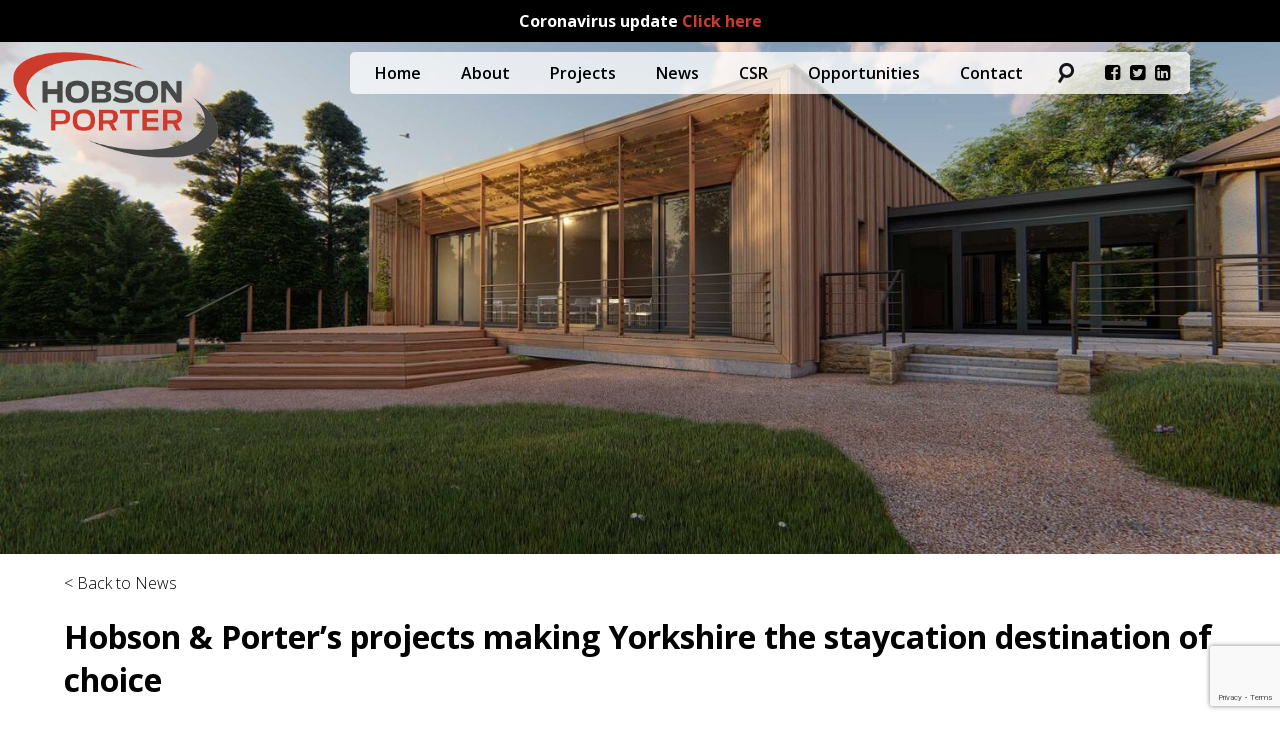

--- FILE ---
content_type: text/html; charset=UTF-8
request_url: https://www.hobsonporter.com/news/hobson-porters-projects-making-yorkshire-the-staycation-destination-of-choice/
body_size: 18279
content:
<!DOCTYPE html>
<!--[if IE 6]>
<html id="ie6" dir="ltr" lang="en-US"
	prefix="og: https://ogp.me/ns#" >
<![endif]-->
<!--[if IE 7]>
<html id="ie7" dir="ltr" lang="en-US"
	prefix="og: https://ogp.me/ns#" >
<![endif]-->
<!--[if IE 8]>
<html id="ie8" dir="ltr" lang="en-US"
	prefix="og: https://ogp.me/ns#" >
<![endif]-->
<!--[if !(IE 6) | !(IE 7) | !(IE 8)  ]><!-->
<html dir="ltr" lang="en-US"
	prefix="og: https://ogp.me/ns#" >
<!--<![endif]-->
<head>
<meta charset="UTF-8" />
<meta name="MobileOptimized" content="0">
<meta http-equiv="X-UA-Compatible" content="IE=edge,chrome=1">
<meta name="viewport" content="width=device-width, initial-scale=1">

<link rel="profile" href="https://gmpg.org/xfn/11" />
<script src="https://use.fontawesome.com/77ba95d824.js"></script>
<link href='https://fonts.googleapis.com/css?family=Open+Sans:400,300,400italic,600,700,600italic,700italic,300italic' rel='stylesheet' type='text/css'>
<link rel="stylesheet" type="text/css" media="all" href="https://www.hobsonporter.com/wp-content/themes/hobsonporter-git/style.css" />
<link rel="stylesheet" type="text/css" href="//cdn.jsdelivr.net/jquery.slick/1.5.9/slick.css"/>
<link rel="stylesheet" type="text/css" href="https://www.hobsonporter.com/wp-content/themes/hobsonporter-git/slick-theme.css"/>
<link rel="pingback" href="https://www.hobsonporter.com/xmlrpc.php" />
<!--[if lt IE 9]>
<script src="https://www.hobsonporter.com/wp-content/themes/twentyeleven/js/html5.js" type="text/javascript"></script>
<![endif]-->
<script src="//ajax.googleapis.com/ajax/libs/jquery/1.11.0/jquery.min.js"></script>
<script type="text/javascript">
$(document).ready(function(){
    $('#myButton').click(function(){
    var hidden = $('.head .menudiv .s_box');
    if (hidden.hasClass('visible')){
        hidden.animate({"top":"-60px"}, "slow").removeClass('visible');
    } else {
        hidden.animate({"top":"0px"}, "slow").addClass('visible');
    }
    });
});
</script>

	  
		<!-- All in One SEO 4.3.7 - aioseo.com -->
		<title>Hobson &amp; Porter’s projects making Yorkshire the staycation destination of choice - Hobson &amp; Porter</title>
		<meta name="description" content="While foreign travel continues to face disruption and holiday makers face uncertainty, our project teams have spent the summer holidays supporting facilities to help people enjoy staycation holidays in the region as a fun-filled alternative. We are currently undertaking multiple projects at popular recreation and leisure facilities situated across the Yorkshire region. We are performing" />
		<meta name="robots" content="max-image-preview:large" />
		<link rel="canonical" href="https://www.hobsonporter.com/news/hobson-porters-projects-making-yorkshire-the-staycation-destination-of-choice/" />
		<meta name="generator" content="All in One SEO (AIOSEO) 4.3.7" />
		<meta property="og:locale" content="en_US" />
		<meta property="og:site_name" content="Hobson &amp; Porter -" />
		<meta property="og:type" content="article" />
		<meta property="og:title" content="Hobson &amp; Porter’s projects making Yorkshire the staycation destination of choice - Hobson &amp; Porter" />
		<meta property="og:description" content="While foreign travel continues to face disruption and holiday makers face uncertainty, our project teams have spent the summer holidays supporting facilities to help people enjoy staycation holidays in the region as a fun-filled alternative. We are currently undertaking multiple projects at popular recreation and leisure facilities situated across the Yorkshire region. We are performing" />
		<meta property="og:url" content="https://www.hobsonporter.com/news/hobson-porters-projects-making-yorkshire-the-staycation-destination-of-choice/" />
		<meta property="article:published_time" content="2020-09-11T12:11:10+00:00" />
		<meta property="article:modified_time" content="2020-09-11T12:11:10+00:00" />
		<meta name="twitter:card" content="summary_large_image" />
		<meta name="twitter:title" content="Hobson &amp; Porter’s projects making Yorkshire the staycation destination of choice - Hobson &amp; Porter" />
		<meta name="twitter:description" content="While foreign travel continues to face disruption and holiday makers face uncertainty, our project teams have spent the summer holidays supporting facilities to help people enjoy staycation holidays in the region as a fun-filled alternative. We are currently undertaking multiple projects at popular recreation and leisure facilities situated across the Yorkshire region. We are performing" />
		<script type="application/ld+json" class="aioseo-schema">
			{"@context":"https:\/\/schema.org","@graph":[{"@type":"BlogPosting","@id":"https:\/\/www.hobsonporter.com\/news\/hobson-porters-projects-making-yorkshire-the-staycation-destination-of-choice\/#blogposting","name":"Hobson & Porter\u2019s projects making Yorkshire the staycation destination of choice - Hobson & Porter","headline":"Hobson &#038; Porter\u2019s projects making Yorkshire the staycation destination of choice","author":{"@id":"https:\/\/www.hobsonporter.com\/author\/rbd\/#author"},"publisher":{"@id":"https:\/\/www.hobsonporter.com\/#organization"},"image":{"@type":"ImageObject","url":"https:\/\/www.hobsonporter.com\/wp-content\/uploads\/2020\/09\/Staycation-collage.jpg","width":591,"height":354,"caption":"Clockwise: Skidby Mill, NYMR Carriage Stabling Facility, Driffied Methodist Church, Beningbrough Hall Reroofing, Yorkshire Arboretum CGI"},"datePublished":"2020-09-11T12:11:10+00:00","dateModified":"2020-09-11T12:11:10+00:00","inLanguage":"en-US","mainEntityOfPage":{"@id":"https:\/\/www.hobsonporter.com\/news\/hobson-porters-projects-making-yorkshire-the-staycation-destination-of-choice\/#webpage"},"isPartOf":{"@id":"https:\/\/www.hobsonporter.com\/news\/hobson-porters-projects-making-yorkshire-the-staycation-destination-of-choice\/#webpage"},"articleSection":"News"},{"@type":"BreadcrumbList","@id":"https:\/\/www.hobsonporter.com\/news\/hobson-porters-projects-making-yorkshire-the-staycation-destination-of-choice\/#breadcrumblist","itemListElement":[{"@type":"ListItem","@id":"https:\/\/www.hobsonporter.com\/#listItem","position":1,"item":{"@type":"WebPage","@id":"https:\/\/www.hobsonporter.com\/","name":"Home","description":"Hobson & Porter is an award-winning construction & maintenance firm operating across the Yorkshire and Lincolnshire region. | Construction firm, Yorkshire.","url":"https:\/\/www.hobsonporter.com\/"},"nextItem":"https:\/\/www.hobsonporter.com\/category\/news\/#listItem"},{"@type":"ListItem","@id":"https:\/\/www.hobsonporter.com\/category\/news\/#listItem","position":2,"item":{"@type":"WebPage","@id":"https:\/\/www.hobsonporter.com\/category\/news\/","name":"News","description":"While foreign travel continues to face disruption and holiday makers face uncertainty, our project teams have spent the summer holidays supporting facilities to help people enjoy staycation holidays in the region as a fun-filled alternative. We are currently undertaking multiple projects at popular recreation and leisure facilities situated across the Yorkshire region. We are performing","url":"https:\/\/www.hobsonporter.com\/category\/news\/"},"nextItem":"https:\/\/www.hobsonporter.com\/news\/hobson-porters-projects-making-yorkshire-the-staycation-destination-of-choice\/#listItem","previousItem":"https:\/\/www.hobsonporter.com\/#listItem"},{"@type":"ListItem","@id":"https:\/\/www.hobsonporter.com\/news\/hobson-porters-projects-making-yorkshire-the-staycation-destination-of-choice\/#listItem","position":3,"item":{"@type":"WebPage","@id":"https:\/\/www.hobsonporter.com\/news\/hobson-porters-projects-making-yorkshire-the-staycation-destination-of-choice\/","name":"Hobson & Porter\u2019s projects making Yorkshire the staycation destination of choice","description":"While foreign travel continues to face disruption and holiday makers face uncertainty, our project teams have spent the summer holidays supporting facilities to help people enjoy staycation holidays in the region as a fun-filled alternative. We are currently undertaking multiple projects at popular recreation and leisure facilities situated across the Yorkshire region. We are performing","url":"https:\/\/www.hobsonporter.com\/news\/hobson-porters-projects-making-yorkshire-the-staycation-destination-of-choice\/"},"previousItem":"https:\/\/www.hobsonporter.com\/category\/news\/#listItem"}]},{"@type":"Organization","@id":"https:\/\/www.hobsonporter.com\/#organization","name":"Hobson & Porter","url":"https:\/\/www.hobsonporter.com\/"},{"@type":"Person","@id":"https:\/\/www.hobsonporter.com\/author\/rbd\/#author","url":"https:\/\/www.hobsonporter.com\/author\/rbd\/","name":"rbd","image":{"@type":"ImageObject","@id":"https:\/\/www.hobsonporter.com\/news\/hobson-porters-projects-making-yorkshire-the-staycation-destination-of-choice\/#authorImage","url":"https:\/\/secure.gravatar.com\/avatar\/f9d4496764c51aa910776cb843bd2926c9cd56f51d93f02a5b9ed5eea6fa0d55?s=96&d=mm&r=g","width":96,"height":96,"caption":"rbd"}},{"@type":"WebPage","@id":"https:\/\/www.hobsonporter.com\/news\/hobson-porters-projects-making-yorkshire-the-staycation-destination-of-choice\/#webpage","url":"https:\/\/www.hobsonporter.com\/news\/hobson-porters-projects-making-yorkshire-the-staycation-destination-of-choice\/","name":"Hobson & Porter\u2019s projects making Yorkshire the staycation destination of choice - Hobson & Porter","description":"While foreign travel continues to face disruption and holiday makers face uncertainty, our project teams have spent the summer holidays supporting facilities to help people enjoy staycation holidays in the region as a fun-filled alternative. We are currently undertaking multiple projects at popular recreation and leisure facilities situated across the Yorkshire region. We are performing","inLanguage":"en-US","isPartOf":{"@id":"https:\/\/www.hobsonporter.com\/#website"},"breadcrumb":{"@id":"https:\/\/www.hobsonporter.com\/news\/hobson-porters-projects-making-yorkshire-the-staycation-destination-of-choice\/#breadcrumblist"},"author":{"@id":"https:\/\/www.hobsonporter.com\/author\/rbd\/#author"},"creator":{"@id":"https:\/\/www.hobsonporter.com\/author\/rbd\/#author"},"image":{"@type":"ImageObject","url":"https:\/\/www.hobsonporter.com\/wp-content\/uploads\/2020\/09\/Staycation-collage.jpg","@id":"https:\/\/www.hobsonporter.com\/#mainImage","width":591,"height":354,"caption":"Clockwise: Skidby Mill, NYMR Carriage Stabling Facility, Driffied Methodist Church, Beningbrough Hall Reroofing, Yorkshire Arboretum CGI"},"primaryImageOfPage":{"@id":"https:\/\/www.hobsonporter.com\/news\/hobson-porters-projects-making-yorkshire-the-staycation-destination-of-choice\/#mainImage"},"datePublished":"2020-09-11T12:11:10+00:00","dateModified":"2020-09-11T12:11:10+00:00"},{"@type":"WebSite","@id":"https:\/\/www.hobsonporter.com\/#website","url":"https:\/\/www.hobsonporter.com\/","name":"Hobson & Porter","inLanguage":"en-US","publisher":{"@id":"https:\/\/www.hobsonporter.com\/#organization"}}]}
		</script>
		<!-- All in One SEO -->

<link rel='dns-prefetch' href='//maps.googleapis.com' />
<link rel='dns-prefetch' href='//netdna.bootstrapcdn.com' />
<link rel="alternate" type="application/rss+xml" title="Hobson &amp; Porter &raquo; Feed" href="https://www.hobsonporter.com/feed/" />
<link rel="alternate" title="oEmbed (JSON)" type="application/json+oembed" href="https://www.hobsonporter.com/wp-json/oembed/1.0/embed?url=https%3A%2F%2Fwww.hobsonporter.com%2Fnews%2Fhobson-porters-projects-making-yorkshire-the-staycation-destination-of-choice%2F" />
<link rel="alternate" title="oEmbed (XML)" type="text/xml+oembed" href="https://www.hobsonporter.com/wp-json/oembed/1.0/embed?url=https%3A%2F%2Fwww.hobsonporter.com%2Fnews%2Fhobson-porters-projects-making-yorkshire-the-staycation-destination-of-choice%2F&#038;format=xml" />
<style id='wp-img-auto-sizes-contain-inline-css' type='text/css'>
img:is([sizes=auto i],[sizes^="auto," i]){contain-intrinsic-size:3000px 1500px}
/*# sourceURL=wp-img-auto-sizes-contain-inline-css */
</style>
<link rel='stylesheet' id='imgmap_style-css' href='https://www.hobsonporter.com/wp-content/plugins/imagemapper/imgmap_style.css?ver=6.9' type='text/css' media='all' />
<style id='wp-emoji-styles-inline-css' type='text/css'>

	img.wp-smiley, img.emoji {
		display: inline !important;
		border: none !important;
		box-shadow: none !important;
		height: 1em !important;
		width: 1em !important;
		margin: 0 0.07em !important;
		vertical-align: -0.1em !important;
		background: none !important;
		padding: 0 !important;
	}
/*# sourceURL=wp-emoji-styles-inline-css */
</style>
<style id='wp-block-library-inline-css' type='text/css'>
:root{--wp-block-synced-color:#7a00df;--wp-block-synced-color--rgb:122,0,223;--wp-bound-block-color:var(--wp-block-synced-color);--wp-editor-canvas-background:#ddd;--wp-admin-theme-color:#007cba;--wp-admin-theme-color--rgb:0,124,186;--wp-admin-theme-color-darker-10:#006ba1;--wp-admin-theme-color-darker-10--rgb:0,107,160.5;--wp-admin-theme-color-darker-20:#005a87;--wp-admin-theme-color-darker-20--rgb:0,90,135;--wp-admin-border-width-focus:2px}@media (min-resolution:192dpi){:root{--wp-admin-border-width-focus:1.5px}}.wp-element-button{cursor:pointer}:root .has-very-light-gray-background-color{background-color:#eee}:root .has-very-dark-gray-background-color{background-color:#313131}:root .has-very-light-gray-color{color:#eee}:root .has-very-dark-gray-color{color:#313131}:root .has-vivid-green-cyan-to-vivid-cyan-blue-gradient-background{background:linear-gradient(135deg,#00d084,#0693e3)}:root .has-purple-crush-gradient-background{background:linear-gradient(135deg,#34e2e4,#4721fb 50%,#ab1dfe)}:root .has-hazy-dawn-gradient-background{background:linear-gradient(135deg,#faaca8,#dad0ec)}:root .has-subdued-olive-gradient-background{background:linear-gradient(135deg,#fafae1,#67a671)}:root .has-atomic-cream-gradient-background{background:linear-gradient(135deg,#fdd79a,#004a59)}:root .has-nightshade-gradient-background{background:linear-gradient(135deg,#330968,#31cdcf)}:root .has-midnight-gradient-background{background:linear-gradient(135deg,#020381,#2874fc)}:root{--wp--preset--font-size--normal:16px;--wp--preset--font-size--huge:42px}.has-regular-font-size{font-size:1em}.has-larger-font-size{font-size:2.625em}.has-normal-font-size{font-size:var(--wp--preset--font-size--normal)}.has-huge-font-size{font-size:var(--wp--preset--font-size--huge)}.has-text-align-center{text-align:center}.has-text-align-left{text-align:left}.has-text-align-right{text-align:right}.has-fit-text{white-space:nowrap!important}#end-resizable-editor-section{display:none}.aligncenter{clear:both}.items-justified-left{justify-content:flex-start}.items-justified-center{justify-content:center}.items-justified-right{justify-content:flex-end}.items-justified-space-between{justify-content:space-between}.screen-reader-text{border:0;clip-path:inset(50%);height:1px;margin:-1px;overflow:hidden;padding:0;position:absolute;width:1px;word-wrap:normal!important}.screen-reader-text:focus{background-color:#ddd;clip-path:none;color:#444;display:block;font-size:1em;height:auto;left:5px;line-height:normal;padding:15px 23px 14px;text-decoration:none;top:5px;width:auto;z-index:100000}html :where(.has-border-color){border-style:solid}html :where([style*=border-top-color]){border-top-style:solid}html :where([style*=border-right-color]){border-right-style:solid}html :where([style*=border-bottom-color]){border-bottom-style:solid}html :where([style*=border-left-color]){border-left-style:solid}html :where([style*=border-width]){border-style:solid}html :where([style*=border-top-width]){border-top-style:solid}html :where([style*=border-right-width]){border-right-style:solid}html :where([style*=border-bottom-width]){border-bottom-style:solid}html :where([style*=border-left-width]){border-left-style:solid}html :where(img[class*=wp-image-]){height:auto;max-width:100%}:where(figure){margin:0 0 1em}html :where(.is-position-sticky){--wp-admin--admin-bar--position-offset:var(--wp-admin--admin-bar--height,0px)}@media screen and (max-width:600px){html :where(.is-position-sticky){--wp-admin--admin-bar--position-offset:0px}}

/*# sourceURL=wp-block-library-inline-css */
</style><style id='global-styles-inline-css' type='text/css'>
:root{--wp--preset--aspect-ratio--square: 1;--wp--preset--aspect-ratio--4-3: 4/3;--wp--preset--aspect-ratio--3-4: 3/4;--wp--preset--aspect-ratio--3-2: 3/2;--wp--preset--aspect-ratio--2-3: 2/3;--wp--preset--aspect-ratio--16-9: 16/9;--wp--preset--aspect-ratio--9-16: 9/16;--wp--preset--color--black: #000;--wp--preset--color--cyan-bluish-gray: #abb8c3;--wp--preset--color--white: #fff;--wp--preset--color--pale-pink: #f78da7;--wp--preset--color--vivid-red: #cf2e2e;--wp--preset--color--luminous-vivid-orange: #ff6900;--wp--preset--color--luminous-vivid-amber: #fcb900;--wp--preset--color--light-green-cyan: #7bdcb5;--wp--preset--color--vivid-green-cyan: #00d084;--wp--preset--color--pale-cyan-blue: #8ed1fc;--wp--preset--color--vivid-cyan-blue: #0693e3;--wp--preset--color--vivid-purple: #9b51e0;--wp--preset--color--blue: #1982d1;--wp--preset--color--dark-gray: #373737;--wp--preset--color--medium-gray: #666;--wp--preset--color--light-gray: #e2e2e2;--wp--preset--gradient--vivid-cyan-blue-to-vivid-purple: linear-gradient(135deg,rgb(6,147,227) 0%,rgb(155,81,224) 100%);--wp--preset--gradient--light-green-cyan-to-vivid-green-cyan: linear-gradient(135deg,rgb(122,220,180) 0%,rgb(0,208,130) 100%);--wp--preset--gradient--luminous-vivid-amber-to-luminous-vivid-orange: linear-gradient(135deg,rgb(252,185,0) 0%,rgb(255,105,0) 100%);--wp--preset--gradient--luminous-vivid-orange-to-vivid-red: linear-gradient(135deg,rgb(255,105,0) 0%,rgb(207,46,46) 100%);--wp--preset--gradient--very-light-gray-to-cyan-bluish-gray: linear-gradient(135deg,rgb(238,238,238) 0%,rgb(169,184,195) 100%);--wp--preset--gradient--cool-to-warm-spectrum: linear-gradient(135deg,rgb(74,234,220) 0%,rgb(151,120,209) 20%,rgb(207,42,186) 40%,rgb(238,44,130) 60%,rgb(251,105,98) 80%,rgb(254,248,76) 100%);--wp--preset--gradient--blush-light-purple: linear-gradient(135deg,rgb(255,206,236) 0%,rgb(152,150,240) 100%);--wp--preset--gradient--blush-bordeaux: linear-gradient(135deg,rgb(254,205,165) 0%,rgb(254,45,45) 50%,rgb(107,0,62) 100%);--wp--preset--gradient--luminous-dusk: linear-gradient(135deg,rgb(255,203,112) 0%,rgb(199,81,192) 50%,rgb(65,88,208) 100%);--wp--preset--gradient--pale-ocean: linear-gradient(135deg,rgb(255,245,203) 0%,rgb(182,227,212) 50%,rgb(51,167,181) 100%);--wp--preset--gradient--electric-grass: linear-gradient(135deg,rgb(202,248,128) 0%,rgb(113,206,126) 100%);--wp--preset--gradient--midnight: linear-gradient(135deg,rgb(2,3,129) 0%,rgb(40,116,252) 100%);--wp--preset--font-size--small: 13px;--wp--preset--font-size--medium: 20px;--wp--preset--font-size--large: 36px;--wp--preset--font-size--x-large: 42px;--wp--preset--spacing--20: 0.44rem;--wp--preset--spacing--30: 0.67rem;--wp--preset--spacing--40: 1rem;--wp--preset--spacing--50: 1.5rem;--wp--preset--spacing--60: 2.25rem;--wp--preset--spacing--70: 3.38rem;--wp--preset--spacing--80: 5.06rem;--wp--preset--shadow--natural: 6px 6px 9px rgba(0, 0, 0, 0.2);--wp--preset--shadow--deep: 12px 12px 50px rgba(0, 0, 0, 0.4);--wp--preset--shadow--sharp: 6px 6px 0px rgba(0, 0, 0, 0.2);--wp--preset--shadow--outlined: 6px 6px 0px -3px rgb(255, 255, 255), 6px 6px rgb(0, 0, 0);--wp--preset--shadow--crisp: 6px 6px 0px rgb(0, 0, 0);}:where(.is-layout-flex){gap: 0.5em;}:where(.is-layout-grid){gap: 0.5em;}body .is-layout-flex{display: flex;}.is-layout-flex{flex-wrap: wrap;align-items: center;}.is-layout-flex > :is(*, div){margin: 0;}body .is-layout-grid{display: grid;}.is-layout-grid > :is(*, div){margin: 0;}:where(.wp-block-columns.is-layout-flex){gap: 2em;}:where(.wp-block-columns.is-layout-grid){gap: 2em;}:where(.wp-block-post-template.is-layout-flex){gap: 1.25em;}:where(.wp-block-post-template.is-layout-grid){gap: 1.25em;}.has-black-color{color: var(--wp--preset--color--black) !important;}.has-cyan-bluish-gray-color{color: var(--wp--preset--color--cyan-bluish-gray) !important;}.has-white-color{color: var(--wp--preset--color--white) !important;}.has-pale-pink-color{color: var(--wp--preset--color--pale-pink) !important;}.has-vivid-red-color{color: var(--wp--preset--color--vivid-red) !important;}.has-luminous-vivid-orange-color{color: var(--wp--preset--color--luminous-vivid-orange) !important;}.has-luminous-vivid-amber-color{color: var(--wp--preset--color--luminous-vivid-amber) !important;}.has-light-green-cyan-color{color: var(--wp--preset--color--light-green-cyan) !important;}.has-vivid-green-cyan-color{color: var(--wp--preset--color--vivid-green-cyan) !important;}.has-pale-cyan-blue-color{color: var(--wp--preset--color--pale-cyan-blue) !important;}.has-vivid-cyan-blue-color{color: var(--wp--preset--color--vivid-cyan-blue) !important;}.has-vivid-purple-color{color: var(--wp--preset--color--vivid-purple) !important;}.has-black-background-color{background-color: var(--wp--preset--color--black) !important;}.has-cyan-bluish-gray-background-color{background-color: var(--wp--preset--color--cyan-bluish-gray) !important;}.has-white-background-color{background-color: var(--wp--preset--color--white) !important;}.has-pale-pink-background-color{background-color: var(--wp--preset--color--pale-pink) !important;}.has-vivid-red-background-color{background-color: var(--wp--preset--color--vivid-red) !important;}.has-luminous-vivid-orange-background-color{background-color: var(--wp--preset--color--luminous-vivid-orange) !important;}.has-luminous-vivid-amber-background-color{background-color: var(--wp--preset--color--luminous-vivid-amber) !important;}.has-light-green-cyan-background-color{background-color: var(--wp--preset--color--light-green-cyan) !important;}.has-vivid-green-cyan-background-color{background-color: var(--wp--preset--color--vivid-green-cyan) !important;}.has-pale-cyan-blue-background-color{background-color: var(--wp--preset--color--pale-cyan-blue) !important;}.has-vivid-cyan-blue-background-color{background-color: var(--wp--preset--color--vivid-cyan-blue) !important;}.has-vivid-purple-background-color{background-color: var(--wp--preset--color--vivid-purple) !important;}.has-black-border-color{border-color: var(--wp--preset--color--black) !important;}.has-cyan-bluish-gray-border-color{border-color: var(--wp--preset--color--cyan-bluish-gray) !important;}.has-white-border-color{border-color: var(--wp--preset--color--white) !important;}.has-pale-pink-border-color{border-color: var(--wp--preset--color--pale-pink) !important;}.has-vivid-red-border-color{border-color: var(--wp--preset--color--vivid-red) !important;}.has-luminous-vivid-orange-border-color{border-color: var(--wp--preset--color--luminous-vivid-orange) !important;}.has-luminous-vivid-amber-border-color{border-color: var(--wp--preset--color--luminous-vivid-amber) !important;}.has-light-green-cyan-border-color{border-color: var(--wp--preset--color--light-green-cyan) !important;}.has-vivid-green-cyan-border-color{border-color: var(--wp--preset--color--vivid-green-cyan) !important;}.has-pale-cyan-blue-border-color{border-color: var(--wp--preset--color--pale-cyan-blue) !important;}.has-vivid-cyan-blue-border-color{border-color: var(--wp--preset--color--vivid-cyan-blue) !important;}.has-vivid-purple-border-color{border-color: var(--wp--preset--color--vivid-purple) !important;}.has-vivid-cyan-blue-to-vivid-purple-gradient-background{background: var(--wp--preset--gradient--vivid-cyan-blue-to-vivid-purple) !important;}.has-light-green-cyan-to-vivid-green-cyan-gradient-background{background: var(--wp--preset--gradient--light-green-cyan-to-vivid-green-cyan) !important;}.has-luminous-vivid-amber-to-luminous-vivid-orange-gradient-background{background: var(--wp--preset--gradient--luminous-vivid-amber-to-luminous-vivid-orange) !important;}.has-luminous-vivid-orange-to-vivid-red-gradient-background{background: var(--wp--preset--gradient--luminous-vivid-orange-to-vivid-red) !important;}.has-very-light-gray-to-cyan-bluish-gray-gradient-background{background: var(--wp--preset--gradient--very-light-gray-to-cyan-bluish-gray) !important;}.has-cool-to-warm-spectrum-gradient-background{background: var(--wp--preset--gradient--cool-to-warm-spectrum) !important;}.has-blush-light-purple-gradient-background{background: var(--wp--preset--gradient--blush-light-purple) !important;}.has-blush-bordeaux-gradient-background{background: var(--wp--preset--gradient--blush-bordeaux) !important;}.has-luminous-dusk-gradient-background{background: var(--wp--preset--gradient--luminous-dusk) !important;}.has-pale-ocean-gradient-background{background: var(--wp--preset--gradient--pale-ocean) !important;}.has-electric-grass-gradient-background{background: var(--wp--preset--gradient--electric-grass) !important;}.has-midnight-gradient-background{background: var(--wp--preset--gradient--midnight) !important;}.has-small-font-size{font-size: var(--wp--preset--font-size--small) !important;}.has-medium-font-size{font-size: var(--wp--preset--font-size--medium) !important;}.has-large-font-size{font-size: var(--wp--preset--font-size--large) !important;}.has-x-large-font-size{font-size: var(--wp--preset--font-size--x-large) !important;}
/*# sourceURL=global-styles-inline-css */
</style>

<style id='classic-theme-styles-inline-css' type='text/css'>
/*! This file is auto-generated */
.wp-block-button__link{color:#fff;background-color:#32373c;border-radius:9999px;box-shadow:none;text-decoration:none;padding:calc(.667em + 2px) calc(1.333em + 2px);font-size:1.125em}.wp-block-file__button{background:#32373c;color:#fff;text-decoration:none}
/*# sourceURL=/wp-includes/css/classic-themes.min.css */
</style>
<link rel='stylesheet' id='cpsh-shortcodes-css' href='https://www.hobsonporter.com/wp-content/plugins/column-shortcodes//assets/css/shortcodes.css?ver=1.0.1' type='text/css' media='all' />
<link rel='stylesheet' id='contact-form-7-css' href='https://www.hobsonporter.com/wp-content/plugins/contact-form-7/includes/css/styles.css?ver=5.7.6' type='text/css' media='all' />
<link rel='stylesheet' id='foobox-free-min-css' href='https://www.hobsonporter.com/wp-content/plugins/foobox-image-lightbox/free/css/foobox.free.min.css?ver=2.7.25' type='text/css' media='all' />
<link rel='stylesheet' id='go-portfolio-magnific-popup-styles-css' href='https://www.hobsonporter.com/wp-content/plugins/go_portfolio/assets/plugins/magnific-popup/magnific-popup.css?ver=1.6.1' type='text/css' media='all' />
<link rel='stylesheet' id='go-portfolio-styles-css' href='https://www.hobsonporter.com/wp-content/plugins/go_portfolio/assets/css/go_portfolio_styles.css?ver=1.6.1' type='text/css' media='all' />
<style id='responsive-menu-inline-css' type='text/css'>
/** This file is major component of this plugin so please don't try to edit here. */
#rmp_menu_trigger-4648 {
  width: 55px;
  height: 55px;
  position: fixed;
  top: 15px;
  border-radius: 5px;
  display: none;
  text-decoration: none;
  right: 5%;
  background: #000;
  transition: transform 0.5s, background-color 0.5s;
}
#rmp_menu_trigger-4648:hover, #rmp_menu_trigger-4648:focus {
  background: #000;
  text-decoration: unset;
}
#rmp_menu_trigger-4648.is-active {
  background: #000;
}
#rmp_menu_trigger-4648 .rmp-trigger-box {
  width: 25px;
  color: #fff;
}
#rmp_menu_trigger-4648 .rmp-trigger-icon-active, #rmp_menu_trigger-4648 .rmp-trigger-text-open {
  display: none;
}
#rmp_menu_trigger-4648.is-active .rmp-trigger-icon-active, #rmp_menu_trigger-4648.is-active .rmp-trigger-text-open {
  display: inline;
}
#rmp_menu_trigger-4648.is-active .rmp-trigger-icon-inactive, #rmp_menu_trigger-4648.is-active .rmp-trigger-text {
  display: none;
}
#rmp_menu_trigger-4648 .rmp-trigger-label {
  color: #fff;
  pointer-events: none;
  line-height: 13px;
  font-family: inherit;
  font-size: 14px;
  display: inline;
  text-transform: inherit;
}
#rmp_menu_trigger-4648 .rmp-trigger-label.rmp-trigger-label-top {
  display: block;
  margin-bottom: 12px;
}
#rmp_menu_trigger-4648 .rmp-trigger-label.rmp-trigger-label-bottom {
  display: block;
  margin-top: 12px;
}
#rmp_menu_trigger-4648 .responsive-menu-pro-inner {
  display: block;
}
#rmp_menu_trigger-4648 .responsive-menu-pro-inner, #rmp_menu_trigger-4648 .responsive-menu-pro-inner::before, #rmp_menu_trigger-4648 .responsive-menu-pro-inner::after {
  width: 25px;
  height: 3px;
  background-color: #fff;
  border-radius: 4px;
  position: absolute;
}
#rmp_menu_trigger-4648.is-active .responsive-menu-pro-inner, #rmp_menu_trigger-4648.is-active .responsive-menu-pro-inner::before, #rmp_menu_trigger-4648.is-active .responsive-menu-pro-inner::after {
  background-color: #fff;
}
#rmp_menu_trigger-4648:hover .responsive-menu-pro-inner, #rmp_menu_trigger-4648:hover .responsive-menu-pro-inner::before, #rmp_menu_trigger-4648:hover .responsive-menu-pro-inner::after {
  background-color: #fff;
}
/* Hamburger menu styling */
@media screen and (max-width: 900px) {
  /** Menu Title Style */
  /** Menu Additional Content Style */
  .head .menudiv {
    display: none !important;
  }
  #rmp_menu_trigger-4648 {
    display: block;
  }
  #rmp-container-4648 {
    position: fixed;
    top: 0;
    margin: 0;
    transition: transform 0.5s;
    overflow: auto;
    display: block;
    width: 75%;
    background-color: #212121;
    background-image: url("");
    height: 100%;
    left: 0;
    padding-top: 0px;
    padding-left: 0px;
    padding-bottom: 0px;
    padding-right: 0px;
  }
  #rmp-menu-wrap-4648 {
    padding-top: 0px;
    padding-left: 0px;
    padding-bottom: 0px;
    padding-right: 0px;
    background-color: #212121;
  }
  #rmp-menu-wrap-4648 .rmp-menu, #rmp-menu-wrap-4648 .rmp-submenu {
    width: 100%;
    box-sizing: border-box;
    margin: 0;
    padding: 0;
  }
  #rmp-menu-wrap-4648 .rmp-submenu-depth-1 .rmp-menu-item-link {
    padding-left: 10%;
  }
  #rmp-menu-wrap-4648 .rmp-submenu-depth-2 .rmp-menu-item-link {
    padding-left: 15%;
  }
  #rmp-menu-wrap-4648 .rmp-submenu-depth-3 .rmp-menu-item-link {
    padding-left: 20%;
  }
  #rmp-menu-wrap-4648 .rmp-submenu-depth-4 .rmp-menu-item-link {
    padding-left: 25%;
  }
  #rmp-menu-wrap-4648 .rmp-submenu.rmp-submenu-open {
    display: block;
  }
  #rmp-menu-wrap-4648 .rmp-menu-item {
    width: 100%;
    list-style: none;
    margin: 0;
  }
  #rmp-menu-wrap-4648 .rmp-menu-item-link {
    height: 40px;
    line-height: 40px;
    font-size: 13px;
    border-bottom: 1px solid #212121;
    font-family: inherit;
    color: #fff;
    text-align: left;
    background-color: #212121;
    font-weight: normal;
    letter-spacing: 0px;
    display: block;
    box-sizing: border-box;
    width: 100%;
    text-decoration: none;
    position: relative;
    overflow: hidden;
    transition: background-color 0.5s, border-color 0.5s, 0.5s;
    padding: 0 5%;
    padding-right: 50px;
  }
  #rmp-menu-wrap-4648 .rmp-menu-item-link:after, #rmp-menu-wrap-4648 .rmp-menu-item-link:before {
    display: none;
  }
  #rmp-menu-wrap-4648 .rmp-menu-item-link:hover {
    color: #fff;
    border-color: #212121;
    background-color: #3f3f3f;
  }
  #rmp-menu-wrap-4648 .rmp-menu-item-link:focus {
    outline: none;
    border-color: unset;
    box-shadow: unset;
  }
  #rmp-menu-wrap-4648 .rmp-menu-item-link .rmp-font-icon {
    height: 40px;
    line-height: 40px;
    margin-right: 10px;
    font-size: 13px;
  }
  #rmp-menu-wrap-4648 .rmp-menu-current-item .rmp-menu-item-link {
    color: #fff;
    border-color: #212121;
    background-color: #212121;
  }
  #rmp-menu-wrap-4648 .rmp-menu-current-item .rmp-menu-item-link:hover {
    color: #fff;
    border-color: #3f3f3f;
    background-color: #3f3f3f;
  }
  #rmp-menu-wrap-4648 .rmp-menu-subarrow {
    position: absolute;
    top: 0;
    bottom: 0;
    text-align: center;
    overflow: hidden;
    background-size: cover;
    overflow: hidden;
    right: 0;
    border-left-style: solid;
    border-left-color: #212121;
    border-left-width: 1px;
    height: 40px;
    width: 40px;
    color: #fff;
    background-color: #212121;
  }
  #rmp-menu-wrap-4648 .rmp-menu-subarrow:hover {
    color: #fff;
    border-color: #3f3f3f;
    background-color: #3f3f3f;
  }
  #rmp-menu-wrap-4648 .rmp-menu-subarrow .rmp-font-icon {
    margin-right: unset;
  }
  #rmp-menu-wrap-4648 .rmp-menu-subarrow * {
    vertical-align: middle;
    line-height: 40px;
  }
  #rmp-menu-wrap-4648 .rmp-menu-subarrow-active {
    display: block;
    background-size: cover;
    color: #fff;
    border-color: #212121;
    background-color: #212121;
  }
  #rmp-menu-wrap-4648 .rmp-menu-subarrow-active:hover {
    color: #fff;
    border-color: #3f3f3f;
    background-color: #3f3f3f;
  }
  #rmp-menu-wrap-4648 .rmp-submenu {
    display: none;
  }
  #rmp-menu-wrap-4648 .rmp-submenu .rmp-menu-item-link {
    height: 40px;
    line-height: 40px;
    letter-spacing: 0px;
    font-size: 13px;
    border-bottom: 1px solid #212121;
    font-family: inherit;
    font-weight: normal;
    color: #fff;
    text-align: left;
    background-color: #212121;
  }
  #rmp-menu-wrap-4648 .rmp-submenu .rmp-menu-item-link:hover {
    color: #fff;
    border-color: #212121;
    background-color: #3f3f3f;
  }
  #rmp-menu-wrap-4648 .rmp-submenu .rmp-menu-current-item .rmp-menu-item-link {
    color: #fff;
    border-color: #212121;
    background-color: #212121;
  }
  #rmp-menu-wrap-4648 .rmp-submenu .rmp-menu-current-item .rmp-menu-item-link:hover {
    color: #fff;
    border-color: #3f3f3f;
    background-color: #3f3f3f;
  }
  #rmp-menu-wrap-4648 .rmp-submenu .rmp-menu-subarrow {
    right: 0;
    border-right: unset;
    border-left-style: solid;
    border-left-color: #212121;
    border-left-width: 1px;
    height: 40px;
    line-height: 40px;
    width: 40px;
    color: #fff;
    background-color: #212121;
  }
  #rmp-menu-wrap-4648 .rmp-submenu .rmp-menu-subarrow:hover {
    color: #fff;
    border-color: #3f3f3f;
    background-color: #3f3f3f;
  }
  #rmp-menu-wrap-4648 .rmp-submenu .rmp-menu-subarrow-active {
    color: #fff;
    border-color: #212121;
    background-color: #212121;
  }
  #rmp-menu-wrap-4648 .rmp-submenu .rmp-menu-subarrow-active:hover {
    color: #fff;
    border-color: #3f3f3f;
    background-color: #3f3f3f;
  }
  #rmp-menu-wrap-4648 .rmp-menu-item-description {
    margin: 0;
    padding: 5px 5%;
    opacity: 0.8;
    color: #fff;
  }
  #rmp-search-box-4648 {
    display: block;
    padding-top: 0px;
    padding-left: 5%;
    padding-bottom: 0px;
    padding-right: 5%;
  }
  #rmp-search-box-4648 .rmp-search-form {
    margin: 0;
  }
  #rmp-search-box-4648 .rmp-search-box {
    background: #fff;
    border: 1px solid #dadada;
    color: #333;
    width: 100%;
    padding: 0 5%;
    border-radius: 30px;
    height: 45px;
    -webkit-appearance: none;
  }
  #rmp-search-box-4648 .rmp-search-box::placeholder {
    color: #C7C7CD;
  }
  #rmp-search-box-4648 .rmp-search-box:focus {
    background-color: #fff;
    outline: 2px solid #dadada;
    color: #333;
  }
  #rmp-menu-title-4648 {
    background-color: #212121;
    color: #fff;
    text-align: center;
    font-size: 13px;
    padding-top: 10%;
    padding-left: 5%;
    padding-bottom: 0%;
    padding-right: 5%;
    font-weight: 400;
    transition: background-color 0.5s, border-color 0.5s, color 0.5s;
  }
  #rmp-menu-title-4648:hover {
    background-color: #212121;
    color: #fff;
  }
  #rmp-menu-title-4648 > a {
    color: #fff;
    width: 100%;
    background-color: unset;
    text-decoration: none;
  }
  #rmp-menu-title-4648 > a:hover {
    color: #fff;
  }
  #rmp-menu-title-4648 .rmp-font-icon {
    font-size: 13px;
  }
  #rmp-menu-additional-content-4648 {
    padding-top: 0px;
    padding-left: 5%;
    padding-bottom: 0px;
    padding-right: 5%;
    color: #fff;
    text-align: center;
    font-size: 16px;
  }
}
/**
This file contents common styling of menus.
*/
.rmp-container {
  display: none;
  visibility: visible;
  padding: 0px 0px 0px 0px;
  z-index: 99998;
  transition: all 0.3s;
  /** Scrolling bar in menu setting box **/
}
.rmp-container.rmp-fade-top, .rmp-container.rmp-fade-left, .rmp-container.rmp-fade-right, .rmp-container.rmp-fade-bottom {
  display: none;
}
.rmp-container.rmp-slide-left, .rmp-container.rmp-push-left {
  transform: translateX(-100%);
  -ms-transform: translateX(-100%);
  -webkit-transform: translateX(-100%);
  -moz-transform: translateX(-100%);
}
.rmp-container.rmp-slide-left.rmp-menu-open, .rmp-container.rmp-push-left.rmp-menu-open {
  transform: translateX(0);
  -ms-transform: translateX(0);
  -webkit-transform: translateX(0);
  -moz-transform: translateX(0);
}
.rmp-container.rmp-slide-right, .rmp-container.rmp-push-right {
  transform: translateX(100%);
  -ms-transform: translateX(100%);
  -webkit-transform: translateX(100%);
  -moz-transform: translateX(100%);
}
.rmp-container.rmp-slide-right.rmp-menu-open, .rmp-container.rmp-push-right.rmp-menu-open {
  transform: translateX(0);
  -ms-transform: translateX(0);
  -webkit-transform: translateX(0);
  -moz-transform: translateX(0);
}
.rmp-container.rmp-slide-top, .rmp-container.rmp-push-top {
  transform: translateY(-100%);
  -ms-transform: translateY(-100%);
  -webkit-transform: translateY(-100%);
  -moz-transform: translateY(-100%);
}
.rmp-container.rmp-slide-top.rmp-menu-open, .rmp-container.rmp-push-top.rmp-menu-open {
  transform: translateY(0);
  -ms-transform: translateY(0);
  -webkit-transform: translateY(0);
  -moz-transform: translateY(0);
}
.rmp-container.rmp-slide-bottom, .rmp-container.rmp-push-bottom {
  transform: translateY(100%);
  -ms-transform: translateY(100%);
  -webkit-transform: translateY(100%);
  -moz-transform: translateY(100%);
}
.rmp-container.rmp-slide-bottom.rmp-menu-open, .rmp-container.rmp-push-bottom.rmp-menu-open {
  transform: translateX(0);
  -ms-transform: translateX(0);
  -webkit-transform: translateX(0);
  -moz-transform: translateX(0);
}
.rmp-container::-webkit-scrollbar {
  width: 0px;
}
.rmp-container ::-webkit-scrollbar-track {
  box-shadow: inset 0 0 5px transparent;
}
.rmp-container ::-webkit-scrollbar-thumb {
  background: transparent;
}
.rmp-container ::-webkit-scrollbar-thumb:hover {
  background: transparent;
}
.rmp-container .rmp-menu-wrap .rmp-menu {
  transition: none;
  border-radius: 0;
  box-shadow: none;
  background: none;
  border: 0;
  bottom: auto;
  box-sizing: border-box;
  clip: auto;
  color: #666;
  display: block;
  float: none;
  font-family: inherit;
  font-size: 14px;
  height: auto;
  left: auto;
  line-height: 1.7;
  list-style-type: none;
  margin: 0;
  min-height: auto;
  max-height: none;
  opacity: 1;
  outline: none;
  overflow: visible;
  padding: 0;
  position: relative;
  pointer-events: auto;
  right: auto;
  text-align: left;
  text-decoration: none;
  text-indent: 0;
  text-transform: none;
  transform: none;
  top: auto;
  visibility: inherit;
  width: auto;
  word-wrap: break-word;
  white-space: normal;
}
.rmp-container .rmp-menu-additional-content {
  display: block;
  word-break: break-word;
}
.rmp-container .rmp-menu-title {
  display: flex;
  flex-direction: column;
}
.rmp-container .rmp-menu-title .rmp-menu-title-image {
  max-width: 100%;
  margin-bottom: 15px;
  display: block;
  margin: auto;
  margin-bottom: 15px;
}
button.rmp_menu_trigger {
  z-index: 999999;
  overflow: hidden;
  outline: none;
  border: 0;
  display: none;
  margin: 0;
  transition: transform 0.5s, background-color 0.5s;
  padding: 0;
}
button.rmp_menu_trigger .responsive-menu-pro-inner::before, button.rmp_menu_trigger .responsive-menu-pro-inner::after {
  content: "";
  display: block;
}
button.rmp_menu_trigger .responsive-menu-pro-inner::before {
  top: 10px;
}
button.rmp_menu_trigger .responsive-menu-pro-inner::after {
  bottom: 10px;
}
button.rmp_menu_trigger .rmp-trigger-box {
  width: 40px;
  display: inline-block;
  position: relative;
  pointer-events: none;
  vertical-align: super;
}
.admin-bar .rmp-container, .admin-bar .rmp_menu_trigger {
  margin-top: 32px !important;
}
@media screen and (max-width: 782px) {
  .admin-bar .rmp-container, .admin-bar .rmp_menu_trigger {
    margin-top: 46px !important;
  }
}
/*  Menu Trigger Boring Animation */
.rmp-menu-trigger-boring .responsive-menu-pro-inner {
  transition-property: none;
}
.rmp-menu-trigger-boring .responsive-menu-pro-inner::after, .rmp-menu-trigger-boring .responsive-menu-pro-inner::before {
  transition-property: none;
}
.rmp-menu-trigger-boring.is-active .responsive-menu-pro-inner {
  transform: rotate(45deg);
}
.rmp-menu-trigger-boring.is-active .responsive-menu-pro-inner:before {
  top: 0;
  opacity: 0;
}
.rmp-menu-trigger-boring.is-active .responsive-menu-pro-inner:after {
  bottom: 0;
  transform: rotate(-90deg);
}

/*# sourceURL=responsive-menu-inline-css */
</style>
<link rel='stylesheet' id='dashicons-css' href='https://www.hobsonporter.com/wp-includes/css/dashicons.min.css?ver=6.9' type='text/css' media='all' />
<link rel='stylesheet' id='simple-banner-style-css' href='https://www.hobsonporter.com/wp-content/plugins/simple-banner/simple-banner.css?ver=2.15.1' type='text/css' media='all' />
<link rel='stylesheet' id='wpos-slick-style-css' href='https://www.hobsonporter.com/wp-content/plugins/wp-logo-showcase-responsive-slider-slider/assets/css/slick.css?ver=3.5' type='text/css' media='all' />
<link rel='stylesheet' id='wpls-public-style-css' href='https://www.hobsonporter.com/wp-content/plugins/wp-logo-showcase-responsive-slider-slider/assets/css/wpls-public.css?ver=3.5' type='text/css' media='all' />
<link rel='stylesheet' id='fetch-tweets-5dfea4580a4af809e9cd47b38c8f0aaf-css' href='https://www.hobsonporter.com/wp-content/plugins/fetch-tweets/template/plain/style.css?ver=6.9' type='text/css' media='all' />
<link rel='stylesheet' id='fetch-tweets-8b158be16cc9551c4266ba4aa9d45d9b-css' href='https://www.hobsonporter.com/wp-content/plugins/fetch-tweets/template/single/style.css?ver=6.9' type='text/css' media='all' />
<link rel='stylesheet' id='fetch-tweets-4eddf49148645edd87112281dcabbab8-css' href='https://www.hobsonporter.com/wp-content/plugins/fetch-tweets/template/sidebar/style.css?ver=6.9' type='text/css' media='all' />
<link rel='stylesheet' id='fetch-tweets-6c3618a10d3437e432cfc58ce5912993-css' href='https://www.hobsonporter.com/wp-content/plugins/fetch-tweets/template/twitter/style.css?ver=6.9' type='text/css' media='all' />
<link rel='stylesheet' id='google-maps-builder-plugin-styles-css' href='https://www.hobsonporter.com/wp-content/plugins/google-maps-builder/vendor/wordimpress/maps-builder-core/assets/css/google-maps-builder.min.css?ver=2.1.2' type='text/css' media='all' />
<link rel='stylesheet' id='google-maps-builder-map-icons-css' href='https://www.hobsonporter.com/wp-content/plugins/google-maps-builder/vendor/wordimpress/maps-builder-core/includes/libraries/map-icons/css/map-icons.css?ver=2.1.2' type='text/css' media='all' />
<link rel='stylesheet' id='testimonial-rotator-style-css' href='https://www.hobsonporter.com/wp-content/plugins/testimonial-rotator/testimonial-rotator-style.css?ver=6.9' type='text/css' media='all' />
<link rel='stylesheet' id='font-awesome-css' href='//netdna.bootstrapcdn.com/font-awesome/latest/css/font-awesome.min.css?ver=6.9' type='text/css' media='all' />
<link rel='stylesheet' id='wp-lightbox-2.min.css-css' href='https://www.hobsonporter.com/wp-content/plugins/wp-lightbox-2/styles/lightbox.min.css?ver=1.3.4' type='text/css' media='all' />
<link rel='stylesheet' id='twentyeleven-block-style-css' href='https://www.hobsonporter.com/wp-content/themes/twentyeleven/blocks.css?ver=20230122' type='text/css' media='all' />
<link rel='stylesheet' id='msl-main-css' href='https://www.hobsonporter.com/wp-content/plugins/master-slider/public/assets/css/masterslider.main.css?ver=3.8.7' type='text/css' media='all' />
<link rel='stylesheet' id='msl-custom-css' href='https://www.hobsonporter.com/wp-content/uploads/master-slider/custom.css?ver=4' type='text/css' media='all' />
<link rel='stylesheet' id='cf7cf-style-css' href='https://www.hobsonporter.com/wp-content/plugins/cf7-conditional-fields/style.css?ver=2.3.8' type='text/css' media='all' />
<script type="text/javascript" src="https://www.hobsonporter.com/wp-includes/js/jquery/jquery.min.js?ver=3.7.1" id="jquery-core-js"></script>
<script type="text/javascript" src="https://www.hobsonporter.com/wp-includes/js/jquery/jquery-migrate.min.js?ver=3.4.1" id="jquery-migrate-js"></script>
<script type="text/javascript" id="utils-js-extra">
/* <![CDATA[ */
var userSettings = {"url":"/","uid":"0","time":"1769904801","secure":"1"};
//# sourceURL=utils-js-extra
/* ]]> */
</script>
<script type="text/javascript" src="https://www.hobsonporter.com/wp-includes/js/utils.min.js?ver=6.9" id="utils-js"></script>
<script type="text/javascript" src="https://www.hobsonporter.com/wp-content/plugins/imagemapper/script/jquery.imagemapster.min.js?ver=6.9" id="imgmap_imagemapster-js"></script>
<script type="text/javascript" id="imgmap_script-js-extra">
/* <![CDATA[ */
var imgmap = {"ajaxurl":"https://www.hobsonporter.com/wp-admin/admin-ajax.php","pulseOption":"never","admin_logged":"","alt_dialog":""};
//# sourceURL=imgmap_script-js-extra
/* ]]> */
</script>
<script type="text/javascript" src="https://www.hobsonporter.com/wp-content/plugins/imagemapper/imagemapper_script.js?ver=6.9" id="imgmap_script-js"></script>
<script type="text/javascript" id="rmp_menu_scripts-js-extra">
/* <![CDATA[ */
var rmp_menu = {"ajaxURL":"https://www.hobsonporter.com/wp-admin/admin-ajax.php","wp_nonce":"23876d0e15","menu":[{"menu_theme":"Default","theme_type":"default","theme_location_menu":"","submenu_submenu_arrow_width":"40","submenu_submenu_arrow_width_unit":"px","submenu_submenu_arrow_height":"40","submenu_submenu_arrow_height_unit":"px","submenu_arrow_position":"right","submenu_sub_arrow_background_colour":"#212121","submenu_sub_arrow_background_hover_colour":"#3f3f3f","submenu_sub_arrow_background_colour_active":"#212121","submenu_sub_arrow_background_hover_colour_active":"#3f3f3f","submenu_sub_arrow_border_width":"1","submenu_sub_arrow_border_width_unit":"px","submenu_sub_arrow_border_colour":"#212121","submenu_sub_arrow_border_hover_colour":"#3f3f3f","submenu_sub_arrow_border_colour_active":"#212121","submenu_sub_arrow_border_hover_colour_active":"#3f3f3f","submenu_sub_arrow_shape_colour":"#fff","submenu_sub_arrow_shape_hover_colour":"#fff","submenu_sub_arrow_shape_colour_active":"#fff","submenu_sub_arrow_shape_hover_colour_active":"#fff","use_header_bar":"off","header_bar_items_order":"{\"logo\":\"on\",\"title\":\"on\",\"search\":\"on\",\"html content\":\"on\"}","header_bar_title":"","header_bar_html_content":"","header_bar_logo":"","header_bar_logo_link":"","header_bar_logo_width":"","header_bar_logo_width_unit":"%","header_bar_logo_height":"","header_bar_logo_height_unit":"px","header_bar_height":"80","header_bar_height_unit":"px","header_bar_padding":{"top":"0px","right":"5%","bottom":"0px","left":"5%"},"header_bar_font":"","header_bar_font_size":"14","header_bar_font_size_unit":"px","header_bar_text_color":"#ffffff","header_bar_background_color":"#ffffff","header_bar_breakpoint":"800","header_bar_position_type":"fixed","header_bar_adjust_page":null,"header_bar_scroll_enable":"off","header_bar_scroll_background_color":"#36bdf6","mobile_breakpoint":"600","tablet_breakpoint":"900","transition_speed":"0.5","sub_menu_speed":"0.2","show_menu_on_page_load":"","menu_disable_scrolling":"off","menu_overlay":"off","menu_overlay_colour":"rgba(0,0,0,0.7)","desktop_menu_width":"","desktop_menu_width_unit":"%","desktop_menu_positioning":"fixed","desktop_menu_side":"","desktop_menu_to_hide":"","use_current_theme_location":"off","mega_menu":{"225":"off","227":"off","229":"off","228":"off","226":"off"},"desktop_submenu_open_animation":"none","desktop_submenu_open_animation_speed":"100ms","desktop_submenu_open_on_click":"off","desktop_menu_hide_and_show":"off","menu_name":"Default Menu","menu_to_use":"main-menu","different_menu_for_mobile":"off","menu_to_use_in_mobile":"main-menu","use_mobile_menu":"on","use_tablet_menu":"on","use_desktop_menu":"","menu_display_on":"all-pages","menu_to_hide":".head .menudiv","submenu_descriptions_on":"","custom_walker":"","menu_background_colour":"#212121","menu_depth":"5","smooth_scroll_on":"off","smooth_scroll_speed":"500","menu_font_icons":[],"menu_links_height":"40","menu_links_height_unit":"px","menu_links_line_height":"40","menu_links_line_height_unit":"px","menu_depth_0":"5","menu_depth_0_unit":"%","menu_font_size":"13","menu_font_size_unit":"px","menu_font":"","menu_font_weight":"normal","menu_text_alignment":"left","menu_text_letter_spacing":"","menu_word_wrap":"off","menu_link_colour":"#fff","menu_link_hover_colour":"#fff","menu_current_link_colour":"#fff","menu_current_link_hover_colour":"#fff","menu_item_background_colour":"#212121","menu_item_background_hover_colour":"#3f3f3f","menu_current_item_background_colour":"#212121","menu_current_item_background_hover_colour":"#3f3f3f","menu_border_width":"1","menu_border_width_unit":"px","menu_item_border_colour":"#212121","menu_item_border_colour_hover":"#212121","menu_current_item_border_colour":"#212121","menu_current_item_border_hover_colour":"#3f3f3f","submenu_links_height":"40","submenu_links_height_unit":"px","submenu_links_line_height":"40","submenu_links_line_height_unit":"px","menu_depth_side":"left","menu_depth_1":"10","menu_depth_1_unit":"%","menu_depth_2":"15","menu_depth_2_unit":"%","menu_depth_3":"20","menu_depth_3_unit":"%","menu_depth_4":"25","menu_depth_4_unit":"%","submenu_item_background_colour":"#212121","submenu_item_background_hover_colour":"#3f3f3f","submenu_current_item_background_colour":"#212121","submenu_current_item_background_hover_colour":"#3f3f3f","submenu_border_width":"1","submenu_border_width_unit":"px","submenu_item_border_colour":"#212121","submenu_item_border_colour_hover":"#212121","submenu_current_item_border_colour":"#212121","submenu_current_item_border_hover_colour":"#3f3f3f","submenu_font_size":"13","submenu_font_size_unit":"px","submenu_font":"","submenu_font_weight":"normal","submenu_text_letter_spacing":"","submenu_text_alignment":"left","submenu_link_colour":"#fff","submenu_link_hover_colour":"#fff","submenu_current_link_colour":"#fff","submenu_current_link_hover_colour":"#fff","inactive_arrow_shape":"\u25bc","active_arrow_shape":"\u25b2","inactive_arrow_font_icon":"","active_arrow_font_icon":"","inactive_arrow_image":"","active_arrow_image":"","submenu_arrow_width":"40","submenu_arrow_width_unit":"px","submenu_arrow_height":"40","submenu_arrow_height_unit":"px","arrow_position":"right","menu_sub_arrow_shape_colour":"#fff","menu_sub_arrow_shape_hover_colour":"#fff","menu_sub_arrow_shape_colour_active":"#fff","menu_sub_arrow_shape_hover_colour_active":"#fff","menu_sub_arrow_border_width":"1","menu_sub_arrow_border_width_unit":"px","menu_sub_arrow_border_colour":"#212121","menu_sub_arrow_border_hover_colour":"#3f3f3f","menu_sub_arrow_border_colour_active":"#212121","menu_sub_arrow_border_hover_colour_active":"#3f3f3f","menu_sub_arrow_background_colour":"#212121","menu_sub_arrow_background_hover_colour":"#3f3f3f","menu_sub_arrow_background_colour_active":"#212121","menu_sub_arrow_background_hover_colour_active":"#3f3f3f","fade_submenus":"off","fade_submenus_side":"left","fade_submenus_delay":"100","fade_submenus_speed":"500","use_slide_effect":"off","slide_effect_back_to_text":"Back","accordion_animation":"off","auto_expand_all_submenus":"off","auto_expand_current_submenus":"off","menu_item_click_to_trigger_submenu":"off","button_width":"55","button_width_unit":"px","button_height":"55","button_height_unit":"px","button_background_colour":"#000","button_background_colour_hover":"#000","button_background_colour_active":"#000","toggle_button_border_radius":"5","button_transparent_background":"off","button_left_or_right":"right","button_position_type":"fixed","button_distance_from_side":"5","button_distance_from_side_unit":"%","button_top":"15","button_top_unit":"px","button_push_with_animation":"off","button_click_animation":"boring","button_line_margin":"5","button_line_margin_unit":"px","button_line_width":"25","button_line_width_unit":"px","button_line_height":"3","button_line_height_unit":"px","button_line_colour":"#fff","button_line_colour_hover":"#fff","button_line_colour_active":"#fff","button_font_icon":"","button_font_icon_when_clicked":"","button_image":"","button_image_when_clicked":"","button_title":"","button_title_open":"","button_title_position":"left","menu_container_columns":"","button_font":"","button_font_size":"14","button_font_size_unit":"px","button_title_line_height":"13","button_title_line_height_unit":"px","button_text_colour":"#fff","button_trigger_type_click":"on","button_trigger_type_hover":"off","button_click_trigger":"#responsive-menu-button","items_order":{"title":"on","menu":"on","search":"on","additional content":"on"},"menu_title":"","menu_title_link":"","menu_title_link_location":"_self","menu_title_image":"","menu_title_font_icon":"","menu_title_section_padding":{"top":"10%","right":"5%","bottom":"0%","left":"5%"},"menu_title_background_colour":"#212121","menu_title_background_hover_colour":"#212121","menu_title_font_size":"13","menu_title_font_size_unit":"px","menu_title_alignment":"center","menu_title_font_weight":"400","menu_title_font_family":"","menu_title_colour":"#fff","menu_title_hover_colour":"#fff","menu_title_image_width":"","menu_title_image_width_unit":"%","menu_title_image_height":"","menu_title_image_height_unit":"px","menu_additional_content":"","menu_additional_section_padding":{"left":"5%","top":"0px","right":"5%","bottom":"0px"},"menu_additional_content_font_size":"16","menu_additional_content_font_size_unit":"px","menu_additional_content_alignment":"center","menu_additional_content_colour":"#fff","menu_search_box_text":"Search","menu_search_section_padding":{"left":"5%","top":"0px","right":"5%","bottom":"0px"},"menu_search_box_height":"45","menu_search_box_height_unit":"px","menu_search_box_border_radius":"30","menu_search_box_text_colour":"#333","menu_search_box_background_colour":"#fff","menu_search_box_placeholder_colour":"#C7C7CD","menu_search_box_border_colour":"#dadada","menu_section_padding":{"top":"0px","right":"0px","bottom":"0px","left":"0px"},"menu_width":"75","menu_width_unit":"%","menu_maximum_width":"","menu_maximum_width_unit":"px","menu_minimum_width":"","menu_minimum_width_unit":"px","menu_auto_height":"off","menu_container_padding":{"top":"0px","right":"0px","bottom":"0px","left":"0px"},"menu_container_background_colour":"#212121","menu_background_image":"","animation_type":"slide","menu_appear_from":"left","animation_speed":"0.5","page_wrapper":"","menu_close_on_body_click":"off","menu_close_on_scroll":"off","menu_close_on_link_click":"off","enable_touch_gestures":"","active_arrow_font_icon_type":"font-awesome","active_arrow_image_alt":"","admin_theme":"light","breakpoint":"900","button_font_icon_type":"font-awesome","button_font_icon_when_clicked_type":"font-awesome","button_image_alt":"","button_image_alt_when_clicked":"","button_trigger_type":"click","custom_css":"","desktop_menu_options":"{\"70\":{\"type\":\"standard\",\"width\":\"auto\",\"parent_background_colour\":\"\",\"parent_background_image\":\"\"},\"48\":{\"type\":\"standard\",\"width\":\"auto\",\"parent_background_colour\":\"\",\"parent_background_image\":\"\"},\"103\":{\"type\":\"standard\",\"width\":\"auto\",\"parent_background_colour\":\"\",\"parent_background_image\":\"\"},\"50\":{\"type\":\"standard\",\"width\":\"auto\",\"parent_background_colour\":\"\",\"parent_background_image\":\"\"},\"2121\":{\"type\":\"standard\",\"width\":\"auto\",\"parent_background_colour\":\"\",\"parent_background_image\":\"\"},\"1977\":{\"type\":\"standard\",\"width\":\"auto\",\"parent_background_colour\":\"\",\"parent_background_image\":\"\"},\"51\":{\"type\":\"standard\",\"width\":\"auto\",\"parent_background_colour\":\"\",\"parent_background_image\":\"\"}}","external_files":"off","header_bar_logo_alt":"","inactive_arrow_font_icon_type":"font-awesome","inactive_arrow_image_alt":"","keyboard_shortcut_close_menu":"27,37","keyboard_shortcut_open_menu":"32,39","menu_adjust_for_wp_admin_bar":"off","menu_depth_5":"30","menu_depth_5_unit":"%","menu_title_font_icon_type":"font-awesome","menu_title_image_alt":"","minify_scripts":"off","mobile_only":"off","remove_bootstrap":"","remove_fontawesome":"","scripts_in_footer":"off","shortcode":"off","single_menu_font":"","single_menu_font_size":"14","single_menu_font_size_unit":"px","single_menu_height":"80","single_menu_height_unit":"px","single_menu_item_background_colour":"#ffffff","single_menu_item_background_colour_hover":"#ffffff","single_menu_item_link_colour":"#000000","single_menu_item_link_colour_hover":"#000000","single_menu_item_submenu_background_colour":"#ffffff","single_menu_item_submenu_background_colour_hover":"#ffffff","single_menu_item_submenu_link_colour":"#000000","single_menu_item_submenu_link_colour_hover":"#000000","single_menu_line_height":"80","single_menu_line_height_unit":"px","single_menu_submenu_font":"","single_menu_submenu_font_size":"12","single_menu_submenu_font_size_unit":"px","single_menu_submenu_height":"","single_menu_submenu_height_unit":"auto","single_menu_submenu_line_height":"40","single_menu_submenu_line_height_unit":"px","menu_title_padding":{"left":"5%","top":"0px","right":"5%","bottom":"0px"},"menu_id":4648,"active_toggle_contents":"\u25b2","inactive_toggle_contents":"\u25bc"}]};
//# sourceURL=rmp_menu_scripts-js-extra
/* ]]> */
</script>
<script type="text/javascript" src="https://www.hobsonporter.com/wp-content/plugins/responsive-menu/v4.0.0/assets/js/rmp-menu.js?ver=4.2.3" id="rmp_menu_scripts-js"></script>
<script type="text/javascript" id="simple-banner-script-js-before">
/* <![CDATA[ */
const simpleBannerScriptParams = {"version":"2.15.1","hide_simple_banner":false,"simple_banner_position":false,"header_margin":false,"header_padding":false,"simple_banner_text":"Coronavirus update <a href=\"https:\/\/www.hobsonporter.com\/covid-19-management-plan-and-risk-assessments\/\">Click here<\/a>","pro_version_enabled":"","disabled_on_current_page":false,"debug_mode":"","id":4210,"disabled_pages_array":[],"is_current_page_a_post":true,"disabled_on_posts":false,"simple_banner_font_size":false,"simple_banner_color":"#000000","simple_banner_text_color":"","simple_banner_link_color":"#cd3c2d","simple_banner_close_color":false,"simple_banner_custom_css":"","simple_banner_scrolling_custom_css":false,"simple_banner_text_custom_css":false,"simple_banner_button_css":false,"site_custom_css":"","keep_site_custom_css":false,"site_custom_js":"","keep_site_custom_js":false,"wp_body_open_enabled":false,"wp_body_open":true,"close_button_enabled":false,"close_button_expiration":false,"close_button_cookie_set":false,"simple_banner_remove_after_date":false,"simple_banner_insert_inside_element":false}
//# sourceURL=simple-banner-script-js-before
/* ]]> */
</script>
<script type="text/javascript" src="https://www.hobsonporter.com/wp-content/plugins/simple-banner/simple-banner.js?ver=2.15.1" id="simple-banner-script-js"></script>
<script type="text/javascript" src="https://www.hobsonporter.com/wp-content/plugins/testimonial-rotator/js/jquery.cycletwo.js?ver=6.9" id="cycletwo-js"></script>
<script type="text/javascript" src="https://www.hobsonporter.com/wp-content/plugins/testimonial-rotator/js/jquery.cycletwo.addons.js?ver=6.9" id="cycletwo-addons-js"></script>
<script type="text/javascript" src="https://maps.googleapis.com/maps/api/js?v=3.exp&amp;libraries=places&amp;ver=6.9" id="google-maps-builder-gmaps-js"></script>
<script type="text/javascript" id="foobox-free-min-js-before">
/* <![CDATA[ */
/* Run FooBox FREE (v2.7.25) */
var FOOBOX = window.FOOBOX = {
	ready: true,
	disableOthers: false,
	o: {wordpress: { enabled: true }, countMessage:'image %index of %total', captions: { dataTitle: ["captionTitle","title"], dataDesc: ["captionDesc","description"] }, excludes:'.fbx-link,.nofoobox,.nolightbox,a[href*="pinterest.com/pin/create/button/"]', affiliate : { enabled: false }},
	selectors: [
		".foogallery-container.foogallery-lightbox-foobox", ".foogallery-container.foogallery-lightbox-foobox-free", ".gallery", ".wp-block-gallery", ".wp-caption", ".wp-block-image", "a:has(img[class*=wp-image-])", ".foobox"
	],
	pre: function( $ ){
		// Custom JavaScript (Pre)
		
	},
	post: function( $ ){
		// Custom JavaScript (Post)
		
		// Custom Captions Code
		
	},
	custom: function( $ ){
		// Custom Extra JS
		
	}
};
//# sourceURL=foobox-free-min-js-before
/* ]]> */
</script>
<script type="text/javascript" src="https://www.hobsonporter.com/wp-content/plugins/foobox-image-lightbox/free/js/foobox.free.min.js?ver=2.7.25" id="foobox-free-min-js"></script>
<link rel="https://api.w.org/" href="https://www.hobsonporter.com/wp-json/" /><link rel="alternate" title="JSON" type="application/json" href="https://www.hobsonporter.com/wp-json/wp/v2/posts/4210" /><link rel="EditURI" type="application/rsd+xml" title="RSD" href="https://www.hobsonporter.com/xmlrpc.php?rsd" />
<link rel='shortlink' href='https://www.hobsonporter.com/?p=4210' />
<script>var ms_grabbing_curosr = 'https://www.hobsonporter.com/wp-content/plugins/master-slider/public/assets/css/common/grabbing.cur', ms_grab_curosr = 'https://www.hobsonporter.com/wp-content/plugins/master-slider/public/assets/css/common/grab.cur';</script>
<meta name="generator" content="MasterSlider 3.8.7 - Responsive Touch Image Slider | avt.li/msf" />
<style type="text/css">.simple-banner{background:#000000;}</style><style type="text/css">.simple-banner .simple-banner-text{color: #ffffff;}</style><style type="text/css">.simple-banner .simple-banner-text a{color:#cd3c2d;}</style><style id="simple-banner-site-custom-css-dummy" type="text/css"></style><script id="simple-banner-site-custom-js-dummy" type="text/javascript"></script><!-- All in one Favicon 4.7 --><link rel="icon" href="https://www.hobsonporter.com/wp-content/uploads/2014/10/favicon11.png" type="image/png"/>
<link rel="icon" href="https://www.hobsonporter.com/wp-content/uploads/2014/10/favicon1.png" type="image/gif"/>
</head>

<body data-rsssl=1 class="wp-singular post-template-default single single-post postid-4210 single-format-standard wp-embed-responsive wp-theme-twentyeleven wp-child-theme-hobsonporter-git _masterslider _ms_version_3.8.7 single-author singular two-column right-sidebar">
<div class="head">
  <div class="logo"><a href="https://www.hobsonporter.com"><img src="https://www.hobsonporter.com/wp-content/themes/hobsonporter-git/images/hobson-porter.png" width="305" height="157" alt=""/></a></div>
  <div class="menudiv"><div class="menu-main-menu-container"><ul id="menu-main-menu" class="menu"><li id="menu-item-70" class="menu-item menu-item-type-post_type menu-item-object-page menu-item-home menu-item-70"><a href="https://www.hobsonporter.com/">Home</a></li>
<li id="menu-item-48" class="menu-item menu-item-type-post_type menu-item-object-page menu-item-48"><a href="https://www.hobsonporter.com/about/">About</a></li>
<li id="menu-item-103" class="menu-item menu-item-type-post_type menu-item-object-page menu-item-103"><a href="https://www.hobsonporter.com/projects/">Projects</a></li>
<li id="menu-item-50" class="menu-item menu-item-type-post_type menu-item-object-page menu-item-50"><a href="https://www.hobsonporter.com/news/">News</a></li>
<li id="menu-item-3623" class="menu-item menu-item-type-custom menu-item-object-custom menu-item-3623"><a target="_blank" href="https://www.foundationslive.co.uk/">CSR</a></li>
<li id="menu-item-1977" class="menu-item menu-item-type-post_type menu-item-object-page menu-item-1977"><a href="https://www.hobsonporter.com/opportunities/">Opportunities</a></li>
<li id="menu-item-51" class="menu-item menu-item-type-post_type menu-item-object-page menu-item-51"><a href="https://www.hobsonporter.com/contact/">Contact</a></li>
</ul></div>    <div class="s_box"><form id="searchform" action="https://www.hobsonporter.com" method="get">
        <input id="s" class="field" type="text" placeholder="Search..." name="s">
      </form></div>
  <a href="#" id="myButton"><img src="https://www.hobsonporter.com/wp-content/themes/hobsonporter-git/images/search.png" width="17" height="21" alt=""/></a>
  <div class="social"><a href="https://www.facebook.com/pages/Hobson-Porter/318065621708891" target="_blank"><i class="fa fa-facebook-square"></i></a><a href="https://twitter.com/hobsonporter" target="_blank"><i class="fa fa-twitter-square"></i></a><a href="https://www.linkedin.com/company/hobson-&-porter" target="_blank"><i class="fa fa-linkedin-square"></i></a></div>
  </div>
		
  <div class="slider"><img width="1500" height="600" src="https://www.hobsonporter.com/wp-content/uploads/2020/09/ya_a_photo-17-min-1500x600.jpg" class="attachment-pp-large size-pp-large" alt="" decoding="async" fetchpriority="high" /></div>  </div>
<div class="down">
	<a style="display: block;" href="/news/">< Back to News</a>
<h1>Hobson &#038; Porter’s projects making Yorkshire the staycation destination of choice</h1>
    <div class="pic"> <a class="lbp_secondary cboxElement" rel="lightbox[Gallery]" href="https://www.hobsonporter.com/wp-content/uploads/2020/09/Staycation-collage.jpg" title="Hobson &#038; Porter’s projects making Yorkshire the staycation destination of choice"><img width="500" height="300" src="https://www.hobsonporter.com/wp-content/uploads/2020/09/Staycation-collage-500x300.jpg" class="attachment-small-feature size-small-feature wp-post-image" alt="" decoding="async" srcset="https://www.hobsonporter.com/wp-content/uploads/2020/09/Staycation-collage-500x300.jpg 500w, https://www.hobsonporter.com/wp-content/uploads/2020/09/Staycation-collage-300x180.jpg 300w, https://www.hobsonporter.com/wp-content/uploads/2020/09/Staycation-collage.jpg 591w" sizes="(max-width: 500px) 100vw, 500px" /></a>
  </div><p>While foreign travel continues to face disruption and holiday makers face uncertainty, our project teams have spent the summer holidays supporting facilities to help people enjoy staycation holidays in the region as a fun-filled alternative.</p>
<p>We are currently undertaking multiple projects at popular recreation and leisure facilities situated across the Yorkshire region.</p>
<p>We are performing works at Skidby Mill, the home of the Museum of East Riding Rural Life, performing repairs to the Grade II listed building’s roof, windows and tower.</p>
<p>We are also currently building the UK’s first Tree Health Centre, the Yorkshire Arboretum, located near Castle Howard in North Yorkshire.</p>
<p>When complete, the Yorkshire Arboretum will be the UK’s first purpose-built facility created to expand public awareness about the threats posed to trees by pests and diseases, and ways to keep them as healthy. The new visitor centre has now been constructed and is currently being fitted out.</p>
<p>A refurbishment of Hull’s Beverley Road Baths and a redevelopment and extension of East Riding Leisure Hornsea are also ongoing, which will provide refurbished swimming baths, squash courts and fitness studios. Beverley Road Baths is scheduled for completion next Spring while East Riding Leisure Hornsea is set for handover next week.</p>
<p>Also at Hornsea, a new boat compound has been delivered, with visitors benefitting from the creation of a new pay and display car park and picnic area, with improved access to the boathouse and the rest of the promenade.</p>
<p>Following the reopening of the North Yorkshire Moors Railway and its heritage train services, we recently reached a milestone in the construction of a new stabling and maintenance facility that will house trains close to Pickering Station.</p>
<p>We are also due to handover a refurbished Driffield Methodist Church in the coming weeks, with building works complete and new fencing being erected.</p>
<p>Earlier this year, we completed a roofing upgrade at Beningbrough Hall, a historic country house with evolving gardens and art exhibitions. The project team performed a careful removal and replacement of the original Westmorland slate roof on a number of Grade II listed outbuildings at the National Trust’s estate based near York.</p>
<p>Hobson &amp; Porter’s director Jon Craven says the firm’s works are taking place at a time when demand for recreation and leisure facilities in the region is increasing and the importance of tourism for the region’s economy is growing:</p>
<p>“With foreign travel currently facing uncertain restrictions due to the impact of COVID-19, many people are abandoning plans to holiday overseas and are choosing a staycation in the UK instead.</p>
<p>“The recreation and leisure projects we are currently involved in show the variety of excellent facilities we have here in Yorkshire and we’re really proud to be delivering work at sites that will provide great fun and interesting activities for tourists and residents in the region and hopefully kickstart our economy after a challenging period.</p>
<p>“It’s important for our region to see a continued investment in leisure and recreation facilities at this difficult time, as we look to stimulate the UK economy through attracting tourism. It’s great for the construction sector to play our part in this.”</p>
<p>Jon added: “With the majority of the UK spending the summer holidays at home this year, Hobson &amp; Porter is proud to be flying the flag for the region and showing that you can holiday in our home county and discover countless activities, facilities and great things to do here.”</p>
<div id="attachment_4213" style="width: 510px" class="wp-caption alignnone"><a href="https://www.hobsonporter.com/wp-content/uploads/2020/09/DLP_0936-HP-David-Lee-Photography-Ltd.jpg" rel="lightbox[4210]"><img decoding="async" aria-describedby="caption-attachment-4213" class="wp-image-4213 size-small-feature" src="https://www.hobsonporter.com/wp-content/uploads/2020/09/DLP_0936-HP-David-Lee-Photography-Ltd-500x300.jpg" alt="" width="500" height="300" /></a><p id="caption-attachment-4213" class="wp-caption-text">Driffield Methodist Church</p></div>
<div id="attachment_4214" style="width: 510px" class="wp-caption alignnone"><a href="https://www.hobsonporter.com/wp-content/uploads/2020/09/ya_a_photo-17-min.jpg" rel="lightbox[4210]"><img loading="lazy" decoding="async" aria-describedby="caption-attachment-4214" class="wp-image-4214 size-small-feature" src="https://www.hobsonporter.com/wp-content/uploads/2020/09/ya_a_photo-17-min-500x300.jpg" alt="" width="500" height="300" /></a><p id="caption-attachment-4214" class="wp-caption-text">Yorkshire Arboretum CGI</p></div>
<div id="attachment_4215" style="width: 510px" class="wp-caption alignnone"><a href="https://www.hobsonporter.com/wp-content/uploads/2020/09/Beningbrough-Hall_Hobson-and-Porter-0165-scaled.jpg" rel="lightbox[4210]"><img loading="lazy" decoding="async" aria-describedby="caption-attachment-4215" class="wp-image-4215 size-small-feature" src="https://www.hobsonporter.com/wp-content/uploads/2020/09/Beningbrough-Hall_Hobson-and-Porter-0165-500x300.jpg" alt="" width="500" height="300" /></a><p id="caption-attachment-4215" class="wp-caption-text">Beningbrough Hall Reroofing</p></div>
<div id="attachment_4216" style="width: 510px" class="wp-caption alignnone"><a href="https://www.hobsonporter.com/wp-content/uploads/2020/09/DLP_0731-HP-David-lee-Photography-Ltd.jpg" rel="lightbox[4210]"><img loading="lazy" decoding="async" aria-describedby="caption-attachment-4216" class="wp-image-4216 size-small-feature" src="https://www.hobsonporter.com/wp-content/uploads/2020/09/DLP_0731-HP-David-lee-Photography-Ltd-500x300.jpg" alt="" width="500" height="300" /></a><p id="caption-attachment-4216" class="wp-caption-text">Skidby Mill</p></div>
<div id="attachment_4217" style="width: 510px" class="wp-caption alignnone"><a href="https://www.hobsonporter.com/wp-content/uploads/2020/09/CAG_NYMR-003.jpg" rel="lightbox[4210]"><img loading="lazy" decoding="async" aria-describedby="caption-attachment-4217" class="wp-image-4217 size-small-feature" src="https://www.hobsonporter.com/wp-content/uploads/2020/09/CAG_NYMR-003-500x300.jpg" alt="" width="500" height="300" /></a><p id="caption-attachment-4217" class="wp-caption-text">Picture Credit Charlotte Graham<br />Pictures Shows: NYMR Pickering Carriage Stabling Facility</p></div>
[sharify]    </div>
    

<div class="foot">
  <div class="contact">
    <div class="info">
      <div class="icon"><img src="https://www.hobsonporter.com/wp-content/themes/hobsonporter-git/images/map_pointer.png" width="23" height="35" alt=""/></div>
      <div class="txt"><strong>Clifford House, Malmo Road, Sutton Fields Industrial Estate, Kingston Upon Hull, HU7 0YF</strong></div>
    </div>
    <div class="info">
      <div class="icon"><img src="https://www.hobsonporter.com/wp-content/themes/hobsonporter-git/images/phone_icon.png" width="23" height="36" alt=""/></div>
      <div class="txt"><strong>01482 823999</strong>
      </div>
    </div>
    <div class="info">
      <div class="icon"><img src="https://www.hobsonporter.com/wp-content/themes/hobsonporter-git/images/mail_icon.png" width="25" height="20" alt=""/></div>
      <div class="txt"><strong><a href="mailto:&#104;&#117;&#108;&#108;&#064;&#104;&#111;&#098;&#115;&#111;&#110;&#112;&#111;&#114;&#116;&#101;&#114;&#046;&#099;&#111;&#109;">&#104;&#117;&#108;&#108;&#064;&#104;&#111;&#098;&#115;&#111;&#110;&#112;&#111;&#114;&#116;&#101;&#114;&#046;&#099;&#111;&#109;</a></strong>
      Start the conversation</div>
    </div>
  </div>
  
  <div class="form">
    
<div class="wpcf7 no-js" id="wpcf7-f8-o1" lang="en-US" dir="ltr">
<div class="screen-reader-response"><p role="status" aria-live="polite" aria-atomic="true"></p> <ul></ul></div>
<form action="/news/hobson-porters-projects-making-yorkshire-the-staycation-destination-of-choice/#wpcf7-f8-o1" method="post" class="wpcf7-form init" aria-label="Contact form" novalidate="novalidate" data-status="init">
<div style="display: none;">
<input type="hidden" name="_wpcf7" value="8" />
<input type="hidden" name="_wpcf7_version" value="5.7.6" />
<input type="hidden" name="_wpcf7_locale" value="en_US" />
<input type="hidden" name="_wpcf7_unit_tag" value="wpcf7-f8-o1" />
<input type="hidden" name="_wpcf7_container_post" value="0" />
<input type="hidden" name="_wpcf7_posted_data_hash" value="" />
<input type="hidden" name="_wpcf7cf_hidden_group_fields" value="[]" />
<input type="hidden" name="_wpcf7cf_hidden_groups" value="[]" />
<input type="hidden" name="_wpcf7cf_visible_groups" value="[]" />
<input type="hidden" name="_wpcf7cf_repeaters" value="[]" />
<input type="hidden" name="_wpcf7cf_steps" value="{}" />
<input type="hidden" name="_wpcf7cf_options" value="{&quot;form_id&quot;:8,&quot;conditions&quot;:[],&quot;settings&quot;:{&quot;animation&quot;:&quot;yes&quot;,&quot;animation_intime&quot;:200,&quot;animation_outtime&quot;:200,&quot;conditions_ui&quot;:&quot;normal&quot;,&quot;notice_dismissed&quot;:false}}" />
<input type="hidden" name="_wpcf7_recaptcha_response" value="" />
</div>
<div class="name">
	<p>Name:<span class="wpcf7-form-control-wrap" data-name="your-name"><input size="40" class="wpcf7-form-control wpcf7-text wpcf7-validates-as-required" aria-required="true" aria-invalid="false" value="" type="text" name="your-name" /></span>
	</p>
</div>
<div class="email">
	<p>Email:<span class="wpcf7-form-control-wrap" data-name="your-email"><input size="40" class="wpcf7-form-control wpcf7-text wpcf7-email wpcf7-validates-as-required wpcf7-validates-as-email" aria-required="true" aria-invalid="false" value="" type="email" name="your-email" /></span>
	</p>
</div>
<div class="message">
	<p>Message:
	</p>
	<p><span class="wpcf7-form-control-wrap" data-name="your-message"><textarea cols="40" rows="4" class="wpcf7-form-control wpcf7-textarea" aria-invalid="false" name="your-message"></textarea></span>
	</p>
</div>
<div class="buttons">
	<p><input type="reset" value="CLEAR" /><input class="wpcf7-form-control has-spinner wpcf7-submit" type="submit" value="SEND" />
	</p>
</div><div class="wpcf7-response-output" aria-hidden="true"></div>
</form>
</div>
  </div>
</div>

<div class="blgr" style="color:#fff;"><center>Name &amp; Registered Office:

Hobson & Porter Limited
Clifford House Malmo Road
Sutton Fields Industrial Estate
Hull
HU7 0YF<br>
Company No: 01448193<br><br>
<span style="font-size:18px;font-weight:bold;"><a href="https://www.hobsonporter.com/wp-content/uploads/2021/05/QA-DP-T3-CPP02_HP-Privacy-Notice-WEBSITE_Rev.1.1.pdf" target="_blank">Privacy Notice &amp; Cookie Policy</a> | <a href="https://www.hobsonporter.com/wp-content/uploads/2023/11/QA-HP-T3-HRP13_Anti-Slavery-Human-Trafficking-Illegal-Workers-Policy_Rev.1.5.pdf" target="_blank">Modern Slavery Statement</a></span>
	</center></div>

<div class="blk"><div class="left">Copyright Hobson &amp; Porter. All Rights Reserved 2014.<br>
VAT Number: 317 3442 74<br>
	</div>
  <div class="right"><a href="http://mercury-marketing.co.uk/">Web Design Hull</a> - Mercury</div></div>
<script type="speculationrules">
{"prefetch":[{"source":"document","where":{"and":[{"href_matches":"/*"},{"not":{"href_matches":["/wp-*.php","/wp-admin/*","/wp-content/uploads/*","/wp-content/*","/wp-content/plugins/*","/wp-content/themes/hobsonporter-git/*","/wp-content/themes/twentyeleven/*","/*\\?(.+)"]}},{"not":{"selector_matches":"a[rel~=\"nofollow\"]"}},{"not":{"selector_matches":".no-prefetch, .no-prefetch a"}}]},"eagerness":"conservative"}]}
</script>
			<button type="button"  aria-controls="rmp-container-4648" aria-label="Menu Trigger" id="rmp_menu_trigger-4648"  class="rmp_menu_trigger rmp-menu-trigger-boring">
								<span class="rmp-trigger-box">
									<span class="responsive-menu-pro-inner"></span>
								</span>
					</button>
						<div id="rmp-container-4648" class="rmp-container rmp-container rmp-slide-left">
							<div id="rmp-menu-title-4648" class="rmp-menu-title">
				<a href="" target="_self" id="rmp-menu-title-link">
								<span></span>
				</a>
			</div>
			<div id="rmp-menu-wrap-4648" class="rmp-menu-wrap"><ul id="rmp-menu-4648" class="rmp-menu" role="menubar" aria-label="Default Menu"><li id="rmp-menu-item-70" class=" menu-item menu-item-type-post_type menu-item-object-page menu-item-home rmp-menu-item rmp-menu-top-level-item" role="none"><a  href="https://www.hobsonporter.com/"  class="rmp-menu-item-link"  role="menuitem"  >Home</a></li><li id="rmp-menu-item-48" class=" menu-item menu-item-type-post_type menu-item-object-page rmp-menu-item rmp-menu-top-level-item" role="none"><a  href="https://www.hobsonporter.com/about/"  class="rmp-menu-item-link"  role="menuitem"  >About</a></li><li id="rmp-menu-item-103" class=" menu-item menu-item-type-post_type menu-item-object-page rmp-menu-item rmp-menu-top-level-item" role="none"><a  href="https://www.hobsonporter.com/projects/"  class="rmp-menu-item-link"  role="menuitem"  >Projects</a></li><li id="rmp-menu-item-50" class=" menu-item menu-item-type-post_type menu-item-object-page rmp-menu-item rmp-menu-top-level-item" role="none"><a  href="https://www.hobsonporter.com/news/"  class="rmp-menu-item-link"  role="menuitem"  >News</a></li><li id="rmp-menu-item-3623" class=" menu-item menu-item-type-custom menu-item-object-custom rmp-menu-item rmp-menu-top-level-item" role="none"><a  target="_blank"  href="https://www.foundationslive.co.uk/"  class="rmp-menu-item-link"  role="menuitem"  >CSR</a></li><li id="rmp-menu-item-1977" class=" menu-item menu-item-type-post_type menu-item-object-page rmp-menu-item rmp-menu-top-level-item" role="none"><a  href="https://www.hobsonporter.com/opportunities/"  class="rmp-menu-item-link"  role="menuitem"  >Opportunities</a></li><li id="rmp-menu-item-51" class=" menu-item menu-item-type-post_type menu-item-object-page rmp-menu-item rmp-menu-top-level-item" role="none"><a  href="https://www.hobsonporter.com/contact/"  class="rmp-menu-item-link"  role="menuitem"  >Contact</a></li></ul></div>			<div id="rmp-search-box-4648" class="rmp-search-box">
					<form action="https://www.hobsonporter.com/" class="rmp-search-form" role="search">
						<input type="search" name="s" title="Search" placeholder="Search" class="rmp-search-box">
					</form>
				</div>
						<div id="rmp-menu-additional-content-4648" class="rmp-menu-additional-content">
									</div>
						</div>
			<div class="simple-banner simple-banner-text" style="display:none !important"></div><script type="text/javascript" src="https://www.hobsonporter.com/wp-includes/js/jquery/ui/core.min.js?ver=1.13.3" id="jquery-ui-core-js"></script>
<script type="text/javascript" src="https://www.hobsonporter.com/wp-includes/js/jquery/ui/mouse.min.js?ver=1.13.3" id="jquery-ui-mouse-js"></script>
<script type="text/javascript" src="https://www.hobsonporter.com/wp-includes/js/jquery/ui/resizable.min.js?ver=1.13.3" id="jquery-ui-resizable-js"></script>
<script type="text/javascript" src="https://www.hobsonporter.com/wp-includes/js/jquery/ui/draggable.min.js?ver=1.13.3" id="jquery-ui-draggable-js"></script>
<script type="text/javascript" src="https://www.hobsonporter.com/wp-includes/js/jquery/ui/controlgroup.min.js?ver=1.13.3" id="jquery-ui-controlgroup-js"></script>
<script type="text/javascript" src="https://www.hobsonporter.com/wp-includes/js/jquery/ui/checkboxradio.min.js?ver=1.13.3" id="jquery-ui-checkboxradio-js"></script>
<script type="text/javascript" src="https://www.hobsonporter.com/wp-includes/js/jquery/ui/button.min.js?ver=1.13.3" id="jquery-ui-button-js"></script>
<script type="text/javascript" src="https://www.hobsonporter.com/wp-includes/js/jquery/ui/dialog.min.js?ver=1.13.3" id="jquery-ui-dialog-js"></script>
<script type="text/javascript" id="editor-js-extra">
/* <![CDATA[ */
var widgetShortcodeTinyMCE = {"title":"Widget Shortcode","widgets":[],"image":"https://www.hobsonporter.com/wp-content/plugins/widget-shortcode/assets/widget-icon.png"};
//# sourceURL=editor-js-extra
/* ]]> */
</script>
<script type="text/javascript" src="https://www.hobsonporter.com/wp-admin/js/editor.min.js?ver=6.9" id="editor-js"></script>
<script type="text/javascript" id="editor-js-after">
/* <![CDATA[ */
window.wp.oldEditor = window.wp.editor;
//# sourceURL=editor-js-after
/* ]]> */
</script>
<script type="text/javascript" src="https://www.hobsonporter.com/wp-content/plugins/contact-form-7/includes/swv/js/index.js?ver=5.7.6" id="swv-js"></script>
<script type="text/javascript" id="contact-form-7-js-extra">
/* <![CDATA[ */
var wpcf7 = {"api":{"root":"https://www.hobsonporter.com/wp-json/","namespace":"contact-form-7/v1"}};
//# sourceURL=contact-form-7-js-extra
/* ]]> */
</script>
<script type="text/javascript" src="https://www.hobsonporter.com/wp-content/plugins/contact-form-7/includes/js/index.js?ver=5.7.6" id="contact-form-7-js"></script>
<script type="text/javascript" src="https://www.hobsonporter.com/wp-content/plugins/go_portfolio/assets/plugins/magnific-popup/jquery.magnific-popup.min.js?ver=1.6.1" id="go-portfolio-magnific-popup-script-js"></script>
<script type="text/javascript" src="https://www.hobsonporter.com/wp-content/plugins/go_portfolio/assets/plugins/jquery.isotope.min.js?ver=1.6.1" id="go-portfolio-isotope-script-js"></script>
<script type="text/javascript" src="https://www.hobsonporter.com/wp-content/plugins/go_portfolio/assets/plugins/jquery.carouFredSel-6.2.1-packed.js?ver=1.6.1" id="go-portfolio-caroufredsel-script-js"></script>
<script type="text/javascript" src="https://www.hobsonporter.com/wp-content/plugins/go_portfolio/assets/plugins/jquery.touchSwipe.min.js?ver=1.6.1" id="go-portfolio-touchswipe-script-js"></script>
<script type="text/javascript" id="go-portfolio-script-js-extra">
/* <![CDATA[ */
var gw_go_portfolio_settings = {"ajaxurl":"https://www.hobsonporter.com/wp-admin/admin-ajax.php","mobileTransition":"enabled"};
//# sourceURL=go-portfolio-script-js-extra
/* ]]> */
</script>
<script type="text/javascript" src="https://www.hobsonporter.com/wp-content/plugins/go_portfolio/assets/js/go_portfolio_scripts.js?ver=1.6.1" id="go-portfolio-script-js"></script>
<script type="text/javascript" id="wp-jquery-lightbox-js-extra">
/* <![CDATA[ */
var JQLBSettings = {"fitToScreen":"1","resizeSpeed":"400","displayDownloadLink":"0","navbarOnTop":"0","loopImages":"","resizeCenter":"","marginSize":"0","linkTarget":"","help":"","prevLinkTitle":"previous image","nextLinkTitle":"next image","prevLinkText":"\u00ab Previous","nextLinkText":"Next \u00bb","closeTitle":"close image gallery","image":"Image ","of":" of ","download":"Download","jqlb_overlay_opacity":"80","jqlb_overlay_color":"#000000","jqlb_overlay_close":"1","jqlb_border_width":"10","jqlb_border_color":"#ffffff","jqlb_border_radius":"0","jqlb_image_info_background_transparency":"100","jqlb_image_info_bg_color":"#ffffff","jqlb_image_info_text_color":"#000000","jqlb_image_info_text_fontsize":"10","jqlb_show_text_for_image":"1","jqlb_next_image_title":"next image","jqlb_previous_image_title":"previous image","jqlb_next_button_image":"https://www.hobsonporter.com/wp-content/plugins/wp-lightbox-2/styles/images/next.gif","jqlb_previous_button_image":"https://www.hobsonporter.com/wp-content/plugins/wp-lightbox-2/styles/images/prev.gif","jqlb_maximum_width":"","jqlb_maximum_height":"","jqlb_show_close_button":"1","jqlb_close_image_title":"close image gallery","jqlb_close_image_max_heght":"22","jqlb_image_for_close_lightbox":"https://www.hobsonporter.com/wp-content/plugins/wp-lightbox-2/styles/images/closelabel.gif","jqlb_keyboard_navigation":"1","jqlb_popup_size_fix":"0"};
//# sourceURL=wp-jquery-lightbox-js-extra
/* ]]> */
</script>
<script type="text/javascript" src="https://www.hobsonporter.com/wp-content/plugins/wp-lightbox-2/js/dist/wp-lightbox-2.min.js?ver=1.3.4.1" id="wp-jquery-lightbox-js"></script>
<script type="text/javascript" src="https://www.hobsonporter.com/wp-content/plugins/google-maps-builder/vendor/wordimpress/maps-builder-core/assets/js/plugins//gmb-infobubble.min.js?ver=2.1.2" id="google-maps-builder-infowindows-js"></script>
<script type="text/javascript" id="google-maps-builder-plugin-script-js-extra">
/* <![CDATA[ */
var gmb_data = {"i18n":{"get_directions":"Get Directions","visit_website":"Visit Website"},"infobubble_args":{"shadowStyle":0,"padding":12,"backgroundColor":"rgb(255, 255, 255)","borderRadius":3,"arrowSize":15,"minHeight":20,"maxHeight":450,"minWidth":200,"maxWidth":350,"borderWidth":0,"disableAutoPan":true,"disableAnimation":true,"backgroundClassName":"gmb-infobubble","closeSrc":"https://www.google.com/intl/en_us/mapfiles/close.gif"}};
//# sourceURL=google-maps-builder-plugin-script-js-extra
/* ]]> */
</script>
<script type="text/javascript" src="https://www.hobsonporter.com/wp-content/plugins/google-maps-builder/vendor/wordimpress/maps-builder-core/assets/js/frontend/google-maps-builder.min.js?ver=2.1.2" id="google-maps-builder-plugin-script-js"></script>
<script type="text/javascript" src="https://www.hobsonporter.com/wp-content/plugins/google-maps-builder/vendor/wordimpress/maps-builder-core/includes/libraries/map-icons/js/map-icons.js?ver=2.1.2" id="google-maps-builder-maps-icons-js"></script>
<script type="text/javascript" id="wpcf7cf-scripts-js-extra">
/* <![CDATA[ */
var wpcf7cf_global_settings = {"ajaxurl":"https://www.hobsonporter.com/wp-admin/admin-ajax.php"};
//# sourceURL=wpcf7cf-scripts-js-extra
/* ]]> */
</script>
<script type="text/javascript" src="https://www.hobsonporter.com/wp-content/plugins/cf7-conditional-fields/js/scripts.js?ver=2.3.8" id="wpcf7cf-scripts-js"></script>
<script type="text/javascript" src="https://www.google.com/recaptcha/api.js?render=6Lc8NdgUAAAAACqkdPPxQTuL0WgL23aIs63szwn8&amp;ver=3.0" id="google-recaptcha-js"></script>
<script type="text/javascript" src="https://www.hobsonporter.com/wp-includes/js/dist/vendor/wp-polyfill.min.js?ver=3.15.0" id="wp-polyfill-js"></script>
<script type="text/javascript" id="wpcf7-recaptcha-js-extra">
/* <![CDATA[ */
var wpcf7_recaptcha = {"sitekey":"6Lc8NdgUAAAAACqkdPPxQTuL0WgL23aIs63szwn8","actions":{"homepage":"homepage","contactform":"contactform"}};
//# sourceURL=wpcf7-recaptcha-js-extra
/* ]]> */
</script>
<script type="text/javascript" src="https://www.hobsonporter.com/wp-content/plugins/contact-form-7/modules/recaptcha/index.js?ver=5.7.6" id="wpcf7-recaptcha-js"></script>
<script id="wp-emoji-settings" type="application/json">
{"baseUrl":"https://s.w.org/images/core/emoji/17.0.2/72x72/","ext":".png","svgUrl":"https://s.w.org/images/core/emoji/17.0.2/svg/","svgExt":".svg","source":{"concatemoji":"https://www.hobsonporter.com/wp-includes/js/wp-emoji-release.min.js?ver=6.9"}}
</script>
<script type="module">
/* <![CDATA[ */
/*! This file is auto-generated */
const a=JSON.parse(document.getElementById("wp-emoji-settings").textContent),o=(window._wpemojiSettings=a,"wpEmojiSettingsSupports"),s=["flag","emoji"];function i(e){try{var t={supportTests:e,timestamp:(new Date).valueOf()};sessionStorage.setItem(o,JSON.stringify(t))}catch(e){}}function c(e,t,n){e.clearRect(0,0,e.canvas.width,e.canvas.height),e.fillText(t,0,0);t=new Uint32Array(e.getImageData(0,0,e.canvas.width,e.canvas.height).data);e.clearRect(0,0,e.canvas.width,e.canvas.height),e.fillText(n,0,0);const a=new Uint32Array(e.getImageData(0,0,e.canvas.width,e.canvas.height).data);return t.every((e,t)=>e===a[t])}function p(e,t){e.clearRect(0,0,e.canvas.width,e.canvas.height),e.fillText(t,0,0);var n=e.getImageData(16,16,1,1);for(let e=0;e<n.data.length;e++)if(0!==n.data[e])return!1;return!0}function u(e,t,n,a){switch(t){case"flag":return n(e,"\ud83c\udff3\ufe0f\u200d\u26a7\ufe0f","\ud83c\udff3\ufe0f\u200b\u26a7\ufe0f")?!1:!n(e,"\ud83c\udde8\ud83c\uddf6","\ud83c\udde8\u200b\ud83c\uddf6")&&!n(e,"\ud83c\udff4\udb40\udc67\udb40\udc62\udb40\udc65\udb40\udc6e\udb40\udc67\udb40\udc7f","\ud83c\udff4\u200b\udb40\udc67\u200b\udb40\udc62\u200b\udb40\udc65\u200b\udb40\udc6e\u200b\udb40\udc67\u200b\udb40\udc7f");case"emoji":return!a(e,"\ud83e\u1fac8")}return!1}function f(e,t,n,a){let r;const o=(r="undefined"!=typeof WorkerGlobalScope&&self instanceof WorkerGlobalScope?new OffscreenCanvas(300,150):document.createElement("canvas")).getContext("2d",{willReadFrequently:!0}),s=(o.textBaseline="top",o.font="600 32px Arial",{});return e.forEach(e=>{s[e]=t(o,e,n,a)}),s}function r(e){var t=document.createElement("script");t.src=e,t.defer=!0,document.head.appendChild(t)}a.supports={everything:!0,everythingExceptFlag:!0},new Promise(t=>{let n=function(){try{var e=JSON.parse(sessionStorage.getItem(o));if("object"==typeof e&&"number"==typeof e.timestamp&&(new Date).valueOf()<e.timestamp+604800&&"object"==typeof e.supportTests)return e.supportTests}catch(e){}return null}();if(!n){if("undefined"!=typeof Worker&&"undefined"!=typeof OffscreenCanvas&&"undefined"!=typeof URL&&URL.createObjectURL&&"undefined"!=typeof Blob)try{var e="postMessage("+f.toString()+"("+[JSON.stringify(s),u.toString(),c.toString(),p.toString()].join(",")+"));",a=new Blob([e],{type:"text/javascript"});const r=new Worker(URL.createObjectURL(a),{name:"wpTestEmojiSupports"});return void(r.onmessage=e=>{i(n=e.data),r.terminate(),t(n)})}catch(e){}i(n=f(s,u,c,p))}t(n)}).then(e=>{for(const n in e)a.supports[n]=e[n],a.supports.everything=a.supports.everything&&a.supports[n],"flag"!==n&&(a.supports.everythingExceptFlag=a.supports.everythingExceptFlag&&a.supports[n]);var t;a.supports.everythingExceptFlag=a.supports.everythingExceptFlag&&!a.supports.flag,a.supports.everything||((t=a.source||{}).concatemoji?r(t.concatemoji):t.wpemoji&&t.twemoji&&(r(t.twemoji),r(t.wpemoji)))});
//# sourceURL=https://www.hobsonporter.com/wp-includes/js/wp-emoji-loader.min.js
/* ]]> */
</script>
<script src="https://cdnjs.cloudflare.com/ajax/libs/jquery.matchHeight/0.7.2/jquery.matchHeight-min.js"></script>
<script type="text/javascript">
	jQuery.noConflict();
(function($) {
	
	
		
    $('.down .hold').matchHeight({
    byRow: true,
    property: 'height',
    target: null,
    remove: false
});
	$('.matchh').matchHeight({
    byRow: true,
    property: 'height',
    target: null,
    remove: false
});
	$('.matchhh').matchHeight({
    byRow: true,
    property: 'height',
    target: null,
    remove: false
});
		

	})(jQuery);

$(document).ready(function() {
  // Construct URL object using current browser URL
  var url = new URL(document.location);

  // Get query parameters object
  var params = url.searchParams;

  // Get value of paper
  var paper = params.get("type");

  // Set it as the dropdown value
  $("#regtype").val(paper);
});
</script>
</body>
</html>

--- FILE ---
content_type: text/html; charset=utf-8
request_url: https://www.google.com/recaptcha/api2/anchor?ar=1&k=6Lc8NdgUAAAAACqkdPPxQTuL0WgL23aIs63szwn8&co=aHR0cHM6Ly93d3cuaG9ic29ucG9ydGVyLmNvbTo0NDM.&hl=en&v=N67nZn4AqZkNcbeMu4prBgzg&size=invisible&anchor-ms=20000&execute-ms=30000&cb=dp8iii2369t0
body_size: 48636
content:
<!DOCTYPE HTML><html dir="ltr" lang="en"><head><meta http-equiv="Content-Type" content="text/html; charset=UTF-8">
<meta http-equiv="X-UA-Compatible" content="IE=edge">
<title>reCAPTCHA</title>
<style type="text/css">
/* cyrillic-ext */
@font-face {
  font-family: 'Roboto';
  font-style: normal;
  font-weight: 400;
  font-stretch: 100%;
  src: url(//fonts.gstatic.com/s/roboto/v48/KFO7CnqEu92Fr1ME7kSn66aGLdTylUAMa3GUBHMdazTgWw.woff2) format('woff2');
  unicode-range: U+0460-052F, U+1C80-1C8A, U+20B4, U+2DE0-2DFF, U+A640-A69F, U+FE2E-FE2F;
}
/* cyrillic */
@font-face {
  font-family: 'Roboto';
  font-style: normal;
  font-weight: 400;
  font-stretch: 100%;
  src: url(//fonts.gstatic.com/s/roboto/v48/KFO7CnqEu92Fr1ME7kSn66aGLdTylUAMa3iUBHMdazTgWw.woff2) format('woff2');
  unicode-range: U+0301, U+0400-045F, U+0490-0491, U+04B0-04B1, U+2116;
}
/* greek-ext */
@font-face {
  font-family: 'Roboto';
  font-style: normal;
  font-weight: 400;
  font-stretch: 100%;
  src: url(//fonts.gstatic.com/s/roboto/v48/KFO7CnqEu92Fr1ME7kSn66aGLdTylUAMa3CUBHMdazTgWw.woff2) format('woff2');
  unicode-range: U+1F00-1FFF;
}
/* greek */
@font-face {
  font-family: 'Roboto';
  font-style: normal;
  font-weight: 400;
  font-stretch: 100%;
  src: url(//fonts.gstatic.com/s/roboto/v48/KFO7CnqEu92Fr1ME7kSn66aGLdTylUAMa3-UBHMdazTgWw.woff2) format('woff2');
  unicode-range: U+0370-0377, U+037A-037F, U+0384-038A, U+038C, U+038E-03A1, U+03A3-03FF;
}
/* math */
@font-face {
  font-family: 'Roboto';
  font-style: normal;
  font-weight: 400;
  font-stretch: 100%;
  src: url(//fonts.gstatic.com/s/roboto/v48/KFO7CnqEu92Fr1ME7kSn66aGLdTylUAMawCUBHMdazTgWw.woff2) format('woff2');
  unicode-range: U+0302-0303, U+0305, U+0307-0308, U+0310, U+0312, U+0315, U+031A, U+0326-0327, U+032C, U+032F-0330, U+0332-0333, U+0338, U+033A, U+0346, U+034D, U+0391-03A1, U+03A3-03A9, U+03B1-03C9, U+03D1, U+03D5-03D6, U+03F0-03F1, U+03F4-03F5, U+2016-2017, U+2034-2038, U+203C, U+2040, U+2043, U+2047, U+2050, U+2057, U+205F, U+2070-2071, U+2074-208E, U+2090-209C, U+20D0-20DC, U+20E1, U+20E5-20EF, U+2100-2112, U+2114-2115, U+2117-2121, U+2123-214F, U+2190, U+2192, U+2194-21AE, U+21B0-21E5, U+21F1-21F2, U+21F4-2211, U+2213-2214, U+2216-22FF, U+2308-230B, U+2310, U+2319, U+231C-2321, U+2336-237A, U+237C, U+2395, U+239B-23B7, U+23D0, U+23DC-23E1, U+2474-2475, U+25AF, U+25B3, U+25B7, U+25BD, U+25C1, U+25CA, U+25CC, U+25FB, U+266D-266F, U+27C0-27FF, U+2900-2AFF, U+2B0E-2B11, U+2B30-2B4C, U+2BFE, U+3030, U+FF5B, U+FF5D, U+1D400-1D7FF, U+1EE00-1EEFF;
}
/* symbols */
@font-face {
  font-family: 'Roboto';
  font-style: normal;
  font-weight: 400;
  font-stretch: 100%;
  src: url(//fonts.gstatic.com/s/roboto/v48/KFO7CnqEu92Fr1ME7kSn66aGLdTylUAMaxKUBHMdazTgWw.woff2) format('woff2');
  unicode-range: U+0001-000C, U+000E-001F, U+007F-009F, U+20DD-20E0, U+20E2-20E4, U+2150-218F, U+2190, U+2192, U+2194-2199, U+21AF, U+21E6-21F0, U+21F3, U+2218-2219, U+2299, U+22C4-22C6, U+2300-243F, U+2440-244A, U+2460-24FF, U+25A0-27BF, U+2800-28FF, U+2921-2922, U+2981, U+29BF, U+29EB, U+2B00-2BFF, U+4DC0-4DFF, U+FFF9-FFFB, U+10140-1018E, U+10190-1019C, U+101A0, U+101D0-101FD, U+102E0-102FB, U+10E60-10E7E, U+1D2C0-1D2D3, U+1D2E0-1D37F, U+1F000-1F0FF, U+1F100-1F1AD, U+1F1E6-1F1FF, U+1F30D-1F30F, U+1F315, U+1F31C, U+1F31E, U+1F320-1F32C, U+1F336, U+1F378, U+1F37D, U+1F382, U+1F393-1F39F, U+1F3A7-1F3A8, U+1F3AC-1F3AF, U+1F3C2, U+1F3C4-1F3C6, U+1F3CA-1F3CE, U+1F3D4-1F3E0, U+1F3ED, U+1F3F1-1F3F3, U+1F3F5-1F3F7, U+1F408, U+1F415, U+1F41F, U+1F426, U+1F43F, U+1F441-1F442, U+1F444, U+1F446-1F449, U+1F44C-1F44E, U+1F453, U+1F46A, U+1F47D, U+1F4A3, U+1F4B0, U+1F4B3, U+1F4B9, U+1F4BB, U+1F4BF, U+1F4C8-1F4CB, U+1F4D6, U+1F4DA, U+1F4DF, U+1F4E3-1F4E6, U+1F4EA-1F4ED, U+1F4F7, U+1F4F9-1F4FB, U+1F4FD-1F4FE, U+1F503, U+1F507-1F50B, U+1F50D, U+1F512-1F513, U+1F53E-1F54A, U+1F54F-1F5FA, U+1F610, U+1F650-1F67F, U+1F687, U+1F68D, U+1F691, U+1F694, U+1F698, U+1F6AD, U+1F6B2, U+1F6B9-1F6BA, U+1F6BC, U+1F6C6-1F6CF, U+1F6D3-1F6D7, U+1F6E0-1F6EA, U+1F6F0-1F6F3, U+1F6F7-1F6FC, U+1F700-1F7FF, U+1F800-1F80B, U+1F810-1F847, U+1F850-1F859, U+1F860-1F887, U+1F890-1F8AD, U+1F8B0-1F8BB, U+1F8C0-1F8C1, U+1F900-1F90B, U+1F93B, U+1F946, U+1F984, U+1F996, U+1F9E9, U+1FA00-1FA6F, U+1FA70-1FA7C, U+1FA80-1FA89, U+1FA8F-1FAC6, U+1FACE-1FADC, U+1FADF-1FAE9, U+1FAF0-1FAF8, U+1FB00-1FBFF;
}
/* vietnamese */
@font-face {
  font-family: 'Roboto';
  font-style: normal;
  font-weight: 400;
  font-stretch: 100%;
  src: url(//fonts.gstatic.com/s/roboto/v48/KFO7CnqEu92Fr1ME7kSn66aGLdTylUAMa3OUBHMdazTgWw.woff2) format('woff2');
  unicode-range: U+0102-0103, U+0110-0111, U+0128-0129, U+0168-0169, U+01A0-01A1, U+01AF-01B0, U+0300-0301, U+0303-0304, U+0308-0309, U+0323, U+0329, U+1EA0-1EF9, U+20AB;
}
/* latin-ext */
@font-face {
  font-family: 'Roboto';
  font-style: normal;
  font-weight: 400;
  font-stretch: 100%;
  src: url(//fonts.gstatic.com/s/roboto/v48/KFO7CnqEu92Fr1ME7kSn66aGLdTylUAMa3KUBHMdazTgWw.woff2) format('woff2');
  unicode-range: U+0100-02BA, U+02BD-02C5, U+02C7-02CC, U+02CE-02D7, U+02DD-02FF, U+0304, U+0308, U+0329, U+1D00-1DBF, U+1E00-1E9F, U+1EF2-1EFF, U+2020, U+20A0-20AB, U+20AD-20C0, U+2113, U+2C60-2C7F, U+A720-A7FF;
}
/* latin */
@font-face {
  font-family: 'Roboto';
  font-style: normal;
  font-weight: 400;
  font-stretch: 100%;
  src: url(//fonts.gstatic.com/s/roboto/v48/KFO7CnqEu92Fr1ME7kSn66aGLdTylUAMa3yUBHMdazQ.woff2) format('woff2');
  unicode-range: U+0000-00FF, U+0131, U+0152-0153, U+02BB-02BC, U+02C6, U+02DA, U+02DC, U+0304, U+0308, U+0329, U+2000-206F, U+20AC, U+2122, U+2191, U+2193, U+2212, U+2215, U+FEFF, U+FFFD;
}
/* cyrillic-ext */
@font-face {
  font-family: 'Roboto';
  font-style: normal;
  font-weight: 500;
  font-stretch: 100%;
  src: url(//fonts.gstatic.com/s/roboto/v48/KFO7CnqEu92Fr1ME7kSn66aGLdTylUAMa3GUBHMdazTgWw.woff2) format('woff2');
  unicode-range: U+0460-052F, U+1C80-1C8A, U+20B4, U+2DE0-2DFF, U+A640-A69F, U+FE2E-FE2F;
}
/* cyrillic */
@font-face {
  font-family: 'Roboto';
  font-style: normal;
  font-weight: 500;
  font-stretch: 100%;
  src: url(//fonts.gstatic.com/s/roboto/v48/KFO7CnqEu92Fr1ME7kSn66aGLdTylUAMa3iUBHMdazTgWw.woff2) format('woff2');
  unicode-range: U+0301, U+0400-045F, U+0490-0491, U+04B0-04B1, U+2116;
}
/* greek-ext */
@font-face {
  font-family: 'Roboto';
  font-style: normal;
  font-weight: 500;
  font-stretch: 100%;
  src: url(//fonts.gstatic.com/s/roboto/v48/KFO7CnqEu92Fr1ME7kSn66aGLdTylUAMa3CUBHMdazTgWw.woff2) format('woff2');
  unicode-range: U+1F00-1FFF;
}
/* greek */
@font-face {
  font-family: 'Roboto';
  font-style: normal;
  font-weight: 500;
  font-stretch: 100%;
  src: url(//fonts.gstatic.com/s/roboto/v48/KFO7CnqEu92Fr1ME7kSn66aGLdTylUAMa3-UBHMdazTgWw.woff2) format('woff2');
  unicode-range: U+0370-0377, U+037A-037F, U+0384-038A, U+038C, U+038E-03A1, U+03A3-03FF;
}
/* math */
@font-face {
  font-family: 'Roboto';
  font-style: normal;
  font-weight: 500;
  font-stretch: 100%;
  src: url(//fonts.gstatic.com/s/roboto/v48/KFO7CnqEu92Fr1ME7kSn66aGLdTylUAMawCUBHMdazTgWw.woff2) format('woff2');
  unicode-range: U+0302-0303, U+0305, U+0307-0308, U+0310, U+0312, U+0315, U+031A, U+0326-0327, U+032C, U+032F-0330, U+0332-0333, U+0338, U+033A, U+0346, U+034D, U+0391-03A1, U+03A3-03A9, U+03B1-03C9, U+03D1, U+03D5-03D6, U+03F0-03F1, U+03F4-03F5, U+2016-2017, U+2034-2038, U+203C, U+2040, U+2043, U+2047, U+2050, U+2057, U+205F, U+2070-2071, U+2074-208E, U+2090-209C, U+20D0-20DC, U+20E1, U+20E5-20EF, U+2100-2112, U+2114-2115, U+2117-2121, U+2123-214F, U+2190, U+2192, U+2194-21AE, U+21B0-21E5, U+21F1-21F2, U+21F4-2211, U+2213-2214, U+2216-22FF, U+2308-230B, U+2310, U+2319, U+231C-2321, U+2336-237A, U+237C, U+2395, U+239B-23B7, U+23D0, U+23DC-23E1, U+2474-2475, U+25AF, U+25B3, U+25B7, U+25BD, U+25C1, U+25CA, U+25CC, U+25FB, U+266D-266F, U+27C0-27FF, U+2900-2AFF, U+2B0E-2B11, U+2B30-2B4C, U+2BFE, U+3030, U+FF5B, U+FF5D, U+1D400-1D7FF, U+1EE00-1EEFF;
}
/* symbols */
@font-face {
  font-family: 'Roboto';
  font-style: normal;
  font-weight: 500;
  font-stretch: 100%;
  src: url(//fonts.gstatic.com/s/roboto/v48/KFO7CnqEu92Fr1ME7kSn66aGLdTylUAMaxKUBHMdazTgWw.woff2) format('woff2');
  unicode-range: U+0001-000C, U+000E-001F, U+007F-009F, U+20DD-20E0, U+20E2-20E4, U+2150-218F, U+2190, U+2192, U+2194-2199, U+21AF, U+21E6-21F0, U+21F3, U+2218-2219, U+2299, U+22C4-22C6, U+2300-243F, U+2440-244A, U+2460-24FF, U+25A0-27BF, U+2800-28FF, U+2921-2922, U+2981, U+29BF, U+29EB, U+2B00-2BFF, U+4DC0-4DFF, U+FFF9-FFFB, U+10140-1018E, U+10190-1019C, U+101A0, U+101D0-101FD, U+102E0-102FB, U+10E60-10E7E, U+1D2C0-1D2D3, U+1D2E0-1D37F, U+1F000-1F0FF, U+1F100-1F1AD, U+1F1E6-1F1FF, U+1F30D-1F30F, U+1F315, U+1F31C, U+1F31E, U+1F320-1F32C, U+1F336, U+1F378, U+1F37D, U+1F382, U+1F393-1F39F, U+1F3A7-1F3A8, U+1F3AC-1F3AF, U+1F3C2, U+1F3C4-1F3C6, U+1F3CA-1F3CE, U+1F3D4-1F3E0, U+1F3ED, U+1F3F1-1F3F3, U+1F3F5-1F3F7, U+1F408, U+1F415, U+1F41F, U+1F426, U+1F43F, U+1F441-1F442, U+1F444, U+1F446-1F449, U+1F44C-1F44E, U+1F453, U+1F46A, U+1F47D, U+1F4A3, U+1F4B0, U+1F4B3, U+1F4B9, U+1F4BB, U+1F4BF, U+1F4C8-1F4CB, U+1F4D6, U+1F4DA, U+1F4DF, U+1F4E3-1F4E6, U+1F4EA-1F4ED, U+1F4F7, U+1F4F9-1F4FB, U+1F4FD-1F4FE, U+1F503, U+1F507-1F50B, U+1F50D, U+1F512-1F513, U+1F53E-1F54A, U+1F54F-1F5FA, U+1F610, U+1F650-1F67F, U+1F687, U+1F68D, U+1F691, U+1F694, U+1F698, U+1F6AD, U+1F6B2, U+1F6B9-1F6BA, U+1F6BC, U+1F6C6-1F6CF, U+1F6D3-1F6D7, U+1F6E0-1F6EA, U+1F6F0-1F6F3, U+1F6F7-1F6FC, U+1F700-1F7FF, U+1F800-1F80B, U+1F810-1F847, U+1F850-1F859, U+1F860-1F887, U+1F890-1F8AD, U+1F8B0-1F8BB, U+1F8C0-1F8C1, U+1F900-1F90B, U+1F93B, U+1F946, U+1F984, U+1F996, U+1F9E9, U+1FA00-1FA6F, U+1FA70-1FA7C, U+1FA80-1FA89, U+1FA8F-1FAC6, U+1FACE-1FADC, U+1FADF-1FAE9, U+1FAF0-1FAF8, U+1FB00-1FBFF;
}
/* vietnamese */
@font-face {
  font-family: 'Roboto';
  font-style: normal;
  font-weight: 500;
  font-stretch: 100%;
  src: url(//fonts.gstatic.com/s/roboto/v48/KFO7CnqEu92Fr1ME7kSn66aGLdTylUAMa3OUBHMdazTgWw.woff2) format('woff2');
  unicode-range: U+0102-0103, U+0110-0111, U+0128-0129, U+0168-0169, U+01A0-01A1, U+01AF-01B0, U+0300-0301, U+0303-0304, U+0308-0309, U+0323, U+0329, U+1EA0-1EF9, U+20AB;
}
/* latin-ext */
@font-face {
  font-family: 'Roboto';
  font-style: normal;
  font-weight: 500;
  font-stretch: 100%;
  src: url(//fonts.gstatic.com/s/roboto/v48/KFO7CnqEu92Fr1ME7kSn66aGLdTylUAMa3KUBHMdazTgWw.woff2) format('woff2');
  unicode-range: U+0100-02BA, U+02BD-02C5, U+02C7-02CC, U+02CE-02D7, U+02DD-02FF, U+0304, U+0308, U+0329, U+1D00-1DBF, U+1E00-1E9F, U+1EF2-1EFF, U+2020, U+20A0-20AB, U+20AD-20C0, U+2113, U+2C60-2C7F, U+A720-A7FF;
}
/* latin */
@font-face {
  font-family: 'Roboto';
  font-style: normal;
  font-weight: 500;
  font-stretch: 100%;
  src: url(//fonts.gstatic.com/s/roboto/v48/KFO7CnqEu92Fr1ME7kSn66aGLdTylUAMa3yUBHMdazQ.woff2) format('woff2');
  unicode-range: U+0000-00FF, U+0131, U+0152-0153, U+02BB-02BC, U+02C6, U+02DA, U+02DC, U+0304, U+0308, U+0329, U+2000-206F, U+20AC, U+2122, U+2191, U+2193, U+2212, U+2215, U+FEFF, U+FFFD;
}
/* cyrillic-ext */
@font-face {
  font-family: 'Roboto';
  font-style: normal;
  font-weight: 900;
  font-stretch: 100%;
  src: url(//fonts.gstatic.com/s/roboto/v48/KFO7CnqEu92Fr1ME7kSn66aGLdTylUAMa3GUBHMdazTgWw.woff2) format('woff2');
  unicode-range: U+0460-052F, U+1C80-1C8A, U+20B4, U+2DE0-2DFF, U+A640-A69F, U+FE2E-FE2F;
}
/* cyrillic */
@font-face {
  font-family: 'Roboto';
  font-style: normal;
  font-weight: 900;
  font-stretch: 100%;
  src: url(//fonts.gstatic.com/s/roboto/v48/KFO7CnqEu92Fr1ME7kSn66aGLdTylUAMa3iUBHMdazTgWw.woff2) format('woff2');
  unicode-range: U+0301, U+0400-045F, U+0490-0491, U+04B0-04B1, U+2116;
}
/* greek-ext */
@font-face {
  font-family: 'Roboto';
  font-style: normal;
  font-weight: 900;
  font-stretch: 100%;
  src: url(//fonts.gstatic.com/s/roboto/v48/KFO7CnqEu92Fr1ME7kSn66aGLdTylUAMa3CUBHMdazTgWw.woff2) format('woff2');
  unicode-range: U+1F00-1FFF;
}
/* greek */
@font-face {
  font-family: 'Roboto';
  font-style: normal;
  font-weight: 900;
  font-stretch: 100%;
  src: url(//fonts.gstatic.com/s/roboto/v48/KFO7CnqEu92Fr1ME7kSn66aGLdTylUAMa3-UBHMdazTgWw.woff2) format('woff2');
  unicode-range: U+0370-0377, U+037A-037F, U+0384-038A, U+038C, U+038E-03A1, U+03A3-03FF;
}
/* math */
@font-face {
  font-family: 'Roboto';
  font-style: normal;
  font-weight: 900;
  font-stretch: 100%;
  src: url(//fonts.gstatic.com/s/roboto/v48/KFO7CnqEu92Fr1ME7kSn66aGLdTylUAMawCUBHMdazTgWw.woff2) format('woff2');
  unicode-range: U+0302-0303, U+0305, U+0307-0308, U+0310, U+0312, U+0315, U+031A, U+0326-0327, U+032C, U+032F-0330, U+0332-0333, U+0338, U+033A, U+0346, U+034D, U+0391-03A1, U+03A3-03A9, U+03B1-03C9, U+03D1, U+03D5-03D6, U+03F0-03F1, U+03F4-03F5, U+2016-2017, U+2034-2038, U+203C, U+2040, U+2043, U+2047, U+2050, U+2057, U+205F, U+2070-2071, U+2074-208E, U+2090-209C, U+20D0-20DC, U+20E1, U+20E5-20EF, U+2100-2112, U+2114-2115, U+2117-2121, U+2123-214F, U+2190, U+2192, U+2194-21AE, U+21B0-21E5, U+21F1-21F2, U+21F4-2211, U+2213-2214, U+2216-22FF, U+2308-230B, U+2310, U+2319, U+231C-2321, U+2336-237A, U+237C, U+2395, U+239B-23B7, U+23D0, U+23DC-23E1, U+2474-2475, U+25AF, U+25B3, U+25B7, U+25BD, U+25C1, U+25CA, U+25CC, U+25FB, U+266D-266F, U+27C0-27FF, U+2900-2AFF, U+2B0E-2B11, U+2B30-2B4C, U+2BFE, U+3030, U+FF5B, U+FF5D, U+1D400-1D7FF, U+1EE00-1EEFF;
}
/* symbols */
@font-face {
  font-family: 'Roboto';
  font-style: normal;
  font-weight: 900;
  font-stretch: 100%;
  src: url(//fonts.gstatic.com/s/roboto/v48/KFO7CnqEu92Fr1ME7kSn66aGLdTylUAMaxKUBHMdazTgWw.woff2) format('woff2');
  unicode-range: U+0001-000C, U+000E-001F, U+007F-009F, U+20DD-20E0, U+20E2-20E4, U+2150-218F, U+2190, U+2192, U+2194-2199, U+21AF, U+21E6-21F0, U+21F3, U+2218-2219, U+2299, U+22C4-22C6, U+2300-243F, U+2440-244A, U+2460-24FF, U+25A0-27BF, U+2800-28FF, U+2921-2922, U+2981, U+29BF, U+29EB, U+2B00-2BFF, U+4DC0-4DFF, U+FFF9-FFFB, U+10140-1018E, U+10190-1019C, U+101A0, U+101D0-101FD, U+102E0-102FB, U+10E60-10E7E, U+1D2C0-1D2D3, U+1D2E0-1D37F, U+1F000-1F0FF, U+1F100-1F1AD, U+1F1E6-1F1FF, U+1F30D-1F30F, U+1F315, U+1F31C, U+1F31E, U+1F320-1F32C, U+1F336, U+1F378, U+1F37D, U+1F382, U+1F393-1F39F, U+1F3A7-1F3A8, U+1F3AC-1F3AF, U+1F3C2, U+1F3C4-1F3C6, U+1F3CA-1F3CE, U+1F3D4-1F3E0, U+1F3ED, U+1F3F1-1F3F3, U+1F3F5-1F3F7, U+1F408, U+1F415, U+1F41F, U+1F426, U+1F43F, U+1F441-1F442, U+1F444, U+1F446-1F449, U+1F44C-1F44E, U+1F453, U+1F46A, U+1F47D, U+1F4A3, U+1F4B0, U+1F4B3, U+1F4B9, U+1F4BB, U+1F4BF, U+1F4C8-1F4CB, U+1F4D6, U+1F4DA, U+1F4DF, U+1F4E3-1F4E6, U+1F4EA-1F4ED, U+1F4F7, U+1F4F9-1F4FB, U+1F4FD-1F4FE, U+1F503, U+1F507-1F50B, U+1F50D, U+1F512-1F513, U+1F53E-1F54A, U+1F54F-1F5FA, U+1F610, U+1F650-1F67F, U+1F687, U+1F68D, U+1F691, U+1F694, U+1F698, U+1F6AD, U+1F6B2, U+1F6B9-1F6BA, U+1F6BC, U+1F6C6-1F6CF, U+1F6D3-1F6D7, U+1F6E0-1F6EA, U+1F6F0-1F6F3, U+1F6F7-1F6FC, U+1F700-1F7FF, U+1F800-1F80B, U+1F810-1F847, U+1F850-1F859, U+1F860-1F887, U+1F890-1F8AD, U+1F8B0-1F8BB, U+1F8C0-1F8C1, U+1F900-1F90B, U+1F93B, U+1F946, U+1F984, U+1F996, U+1F9E9, U+1FA00-1FA6F, U+1FA70-1FA7C, U+1FA80-1FA89, U+1FA8F-1FAC6, U+1FACE-1FADC, U+1FADF-1FAE9, U+1FAF0-1FAF8, U+1FB00-1FBFF;
}
/* vietnamese */
@font-face {
  font-family: 'Roboto';
  font-style: normal;
  font-weight: 900;
  font-stretch: 100%;
  src: url(//fonts.gstatic.com/s/roboto/v48/KFO7CnqEu92Fr1ME7kSn66aGLdTylUAMa3OUBHMdazTgWw.woff2) format('woff2');
  unicode-range: U+0102-0103, U+0110-0111, U+0128-0129, U+0168-0169, U+01A0-01A1, U+01AF-01B0, U+0300-0301, U+0303-0304, U+0308-0309, U+0323, U+0329, U+1EA0-1EF9, U+20AB;
}
/* latin-ext */
@font-face {
  font-family: 'Roboto';
  font-style: normal;
  font-weight: 900;
  font-stretch: 100%;
  src: url(//fonts.gstatic.com/s/roboto/v48/KFO7CnqEu92Fr1ME7kSn66aGLdTylUAMa3KUBHMdazTgWw.woff2) format('woff2');
  unicode-range: U+0100-02BA, U+02BD-02C5, U+02C7-02CC, U+02CE-02D7, U+02DD-02FF, U+0304, U+0308, U+0329, U+1D00-1DBF, U+1E00-1E9F, U+1EF2-1EFF, U+2020, U+20A0-20AB, U+20AD-20C0, U+2113, U+2C60-2C7F, U+A720-A7FF;
}
/* latin */
@font-face {
  font-family: 'Roboto';
  font-style: normal;
  font-weight: 900;
  font-stretch: 100%;
  src: url(//fonts.gstatic.com/s/roboto/v48/KFO7CnqEu92Fr1ME7kSn66aGLdTylUAMa3yUBHMdazQ.woff2) format('woff2');
  unicode-range: U+0000-00FF, U+0131, U+0152-0153, U+02BB-02BC, U+02C6, U+02DA, U+02DC, U+0304, U+0308, U+0329, U+2000-206F, U+20AC, U+2122, U+2191, U+2193, U+2212, U+2215, U+FEFF, U+FFFD;
}

</style>
<link rel="stylesheet" type="text/css" href="https://www.gstatic.com/recaptcha/releases/N67nZn4AqZkNcbeMu4prBgzg/styles__ltr.css">
<script nonce="DXTyKB0uuz5gqF6g41b9cA" type="text/javascript">window['__recaptcha_api'] = 'https://www.google.com/recaptcha/api2/';</script>
<script type="text/javascript" src="https://www.gstatic.com/recaptcha/releases/N67nZn4AqZkNcbeMu4prBgzg/recaptcha__en.js" nonce="DXTyKB0uuz5gqF6g41b9cA">
      
    </script></head>
<body><div id="rc-anchor-alert" class="rc-anchor-alert"></div>
<input type="hidden" id="recaptcha-token" value="[base64]">
<script type="text/javascript" nonce="DXTyKB0uuz5gqF6g41b9cA">
      recaptcha.anchor.Main.init("[\x22ainput\x22,[\x22bgdata\x22,\x22\x22,\[base64]/[base64]/[base64]/[base64]/[base64]/UltsKytdPUU6KEU8MjA0OD9SW2wrK109RT4+NnwxOTI6KChFJjY0NTEyKT09NTUyOTYmJk0rMTxjLmxlbmd0aCYmKGMuY2hhckNvZGVBdChNKzEpJjY0NTEyKT09NTYzMjA/[base64]/[base64]/[base64]/[base64]/[base64]/[base64]/[base64]\x22,\[base64]\\u003d\x22,\[base64]/Cr8OZwoDDiD8PPcOJw69DRHc3wqjCtcKKwrfDisO/w6zClcOxw6/DgcKFXld/wqnCmQRrPAXDh8OOHsOtw6LDl8Oiw6tHw4rCvMK8wrbCq8KNDmvCuTd/w53CqWbCombDiMOsw7EZccKRWsKsAEjClCo7w5HCm8OTwoRjw6vDtMKqwoDDvn8ANcOAwrPCr8Kow51qYcO4U0vCmMO+IxLDlcKWf8KcWUdwV1dAw54YWXpUc8OJfsK/w4LCrsKVw5Y2T8KLQcKcEyJfG8Kcw4zDuWXDu0HCvlDChGpgI8KaZsOew7pzw40pwotRICnCk8KKaQfDu8KAasKuw6Rlw7htJMKew4HCvsO0wozDigHDqMKMw5LCscKTcn/[base64]/Co8KuB1kBw5MeDsOBUTNaZsOkwo1jWsK3w4/[base64]/DuDfDhAnCrsOlwodlw6Acw7HChGjCqcKEQsKDw5EbTG1Aw5gVwqBed35LbcKPw5RCwqzDnQUnwpDCnnDChVzChlV7woXCqMKQw6nCpgE8wpRsw79vCsONwpvCjcOCwpTCsMKIbE0/[base64]/[base64]/C8KcbcKrLU3Dt8KWUG/CicKzwr1ow5oeJ0LCt8O5woMwF8OYwqA9fcOgZcOsFMOGBDJAw7M1wptiw7nDqn7DkT/Cn8OHwpnCgcKlNsKvw4XCpwrDscOoQMOCTm0yEmYwJMKewp/CoDoFw5nCrFbCrS3CuBQqwpvDgsKSw7BNIXslwpDCqVzDkMOTNWc3w41me8Kdw6UUwpxnw77DsnfDlwhyw7Qkwp89w6bDhMOUwonDrsKFw7AvPcOWw6XDhQXDg8KLeXrCvFTCk8OfHibCvcK9ZF/CqMOrwo89FhlFwrfCs1NoDsOPVsKBwqLDoBHDisOkY8O/[base64]/w6dpw5nCjWLCjklqw6/DihkUAFzCmVVlwo7CvmTDj0HDisKxTkATw6rCqCTDtD3DisKGw47CoMKhw5pjwr1cMwHDgUhLw4PCiMKQIcK1wqnCs8KHwrciEMOuJsKIwpAcw5sZXTE5YjzDtMO+w7vDlivCtn7Dl2TDnkgidmI2QinCiMKPZ2gnw63CjcKGwrZXNMOBwpR7cDXCvE0kw7/CjsOvw5XDhm8tSD3CtyJVwpkDEcOCwrfCsAfDu8O6w5QvwpE5w4pvw5kgwrTDu8O9w77CgMOZLMKkw6l2w4jCugIfcMOgI8KMw7zDssKlwojDtsKKQcOGwqzDvHRyw6Q8wrBxRjnDi3DDohpaQDsrw79/[base64]/CjjwiVSPDnR/CmsOVwqjCs0RoLcKfWcODwojDlCvCq1LCvsK3GVUFw6hDFHTDjsONf8OLw4rDh3DCksKNw6obYVE+w7vChMOkwpkVw57DmE/CnXTDn08EwrXDtMKEw7TDosKkw4LCnyskw7E5QMKyCjHCrjPDgXcLwpwICX9YJMK6wotFLlIfJVjCkgDCnsKEHcKGKEbChjg/[base64]/CksOYUcOfwpTCvMK7wpPCl15bwpfCmMKWFxbDicKQw59GcMOENDofO8KiQcO2w4bDllchJcOAWMO2w4HCuhDCgcOJT8OsLBnDisKZLsKBw7wYXTlGeMKdIsKFw5TCksKFwohHesKBXMOdw4hrw6LDusKdAm7DthI2w5dsOm1Xw4bDtzzCs8OhSUA5w48CSQvCmsO0w7/CjcKuwpHDhMKlw7HDl3VOwpbCnC7Cj8KCw5hFWQ/[base64]/DsOPwoHCisKSTh5kwr0Aw5HDoMOPw5Yuw7bDrxsjwpLChB3CpBbCv8Kcw7tXwqbCqcOOw6wOw43Dv8Ovw47DtcOMS8O7EWzDnUoLwrHDhsKtw5BAw6PDosOfw419OSHDr8Oow6AKwqh6woLCoQVIw4E0wrjDk0xVwqdZF1fCocKiw70mCWslwpXCgsOaBnBWb8Kfw4U/wpFZKgAGY8KQw61aGHpRHgIowqQDRsOCw4APwq8YwoPDo8Kdw4R6YcK3ZE/CrMO9w6XCncOQw4FBLsOfZsO9w7zCvyRoGMKqw7DDq8KDwoFfwrrDmyckX8KBeR8TEsKawp4vOMK9BcO8BQfCon9BZMK+eirCh8OtDTXDt8KHw6PDoMOXScOgwofCkhnCq8Ouw7zCiB/[base64]/DncKrDCnCnxc/b8OFC8KoLsO6w41sCRHDocOTwr7Dh8OFwp/CmcKhw5IAVsKMworDhcKwWjjCosKtXcKJw6x3wrvCvsKQwrZbE8O2ZcKFwoYMwrvDpsKdOUvDmsKFwqXDu1tdw5MERsK1wr5kUk/Dm8KyOn5Hwo7CuXplwpPDtH3DigzDlB3CmB9YwpnDvsK6wqnCvMOxwqUOZ8Kzf8O9ecOCN0fCvcOkIh5Lw5fDg0pIwowlDR8YBlICw5HCssOkwp3Cp8KFwr4EwoIwfDEuwrVHdh3CjMKZw7nDq8Krw5HDoSnDsHkow7/[base64]/[base64]/[base64]/[base64]/w6Nfw6/DlcOywow2w5DCsTt3w63CgcOhw5XDksOiwqXDhMK1GcKYPMKOZVlmTMORPcK1HsKCw4RywrU5XHwgbcKrwos1TcOjwr3DpMOOw4teOhfCu8KWK8O1w7nCrVfDvBggwqkWwoJQwrUkN8O0ecKZw6kSTE/DlHXDoVrCkcOlERdjVXU/w4bDt09CC8Kewrh0wpUBwrfDuh7DqcO+D8KFScKHB8KawoVnwqgAazU+BBknwr09wqMsw60YN0LDl8KbLMO8w7x/w5bCtcKVw4LDqWRWwqbDm8KeB8KqwpDCk8KHC3XCjWjDt8Kkw6PDkcKXYsO3EAPCssOnwqbDowzCvcOTaRXCmMK7d0cew404w6/Dr0jDmnTDtMKQw4dDAQPCrAzDgMKnRcKDZsOjecKAahDDhCEwwrYBPMOJGgwmehIbw5fCmsKAGDbDisKkw6TCj8KXeUJmQijDvcKxZMO5RHwcPkpew4fCmRtzw4/DncObBg41w47CsMKlwrlhw4whw6fDmUJlw444EThqw6vDp8KLwqnCg3/DhlViLcOmHMOmw5PDmMO9w7hwQn8hOQk5SMKebMKEbcKPOh7CgcOVVMKSAsODw4XDhTHDhQsXchgbw5/DssOSHS/CqMKgamLChMKiHSnDmBnCgkzDtxvCnMKdw4A8wrnCqltkaVjDvMOCWsKDwpBAMG/CisK8GBs8wpspHQVHEmUdw4bCmcOhwoZmwqTChMODH8O2NMKrKDHDs8KrPsOlN8OUw5ZYdgTCqcKhOMO9LMKowoBkHhB+wpHDnFYVFcO+wrLDtMKhwpdtw4XCnzd8IQ9XCsKADcKZw6g/wrp3JsKQf1Z8wqvCuUXDhyTCrMKRw7nCt8K/w4Eaw7g/SsOiw4zCocO4BE3Ctmt7wovDoQxWwqAKDcOsVMOldQwdwp9fRMOIwojChMKgM8KkBMKmwpJFbEzCi8KfO8Klb8KrMH4awq1ZwrANQcO4worCgsOhwrlZKsK7cHAnwpoKwo/CoCHDsMKRw7I/wrrDtsK1BcK4HcK+bBQAw7tKcHXDv8KYX1Nlw4PDpcK4J8OKf0/CvUnDviUzVMKAdsOLd8K8IcObVMOuBcKKw7vCnUzDiV7DhcOReETComrCpMK0YMO7wrjDqcOAw6NKwqzCv28qHHXCqMK/[base64]/CkMKUw6pyw65gwrPDkMO8w6HCkz/DuBXDgcOWSSLCnsKhAMOgwpfCkH3Do8Kgw45/X8Khw4cXKMObW8K6wpMMLcKVwrDDpcOKSWvCvX3CuwUpwpUtCF1ed0fDvDnDrMKrAzlMwpIiwpdZwqjDlcOhw7JZDcKGw6QqwrIdwprDp0zDhHPCscKww6jDslTCi8OlwpDCoHLCgsOGYcKDHBvCsR/CiX/DisOCOVpCwrfDpMO6w7FbdwxfwpbDiHnDhcK3SxHCksOjw4XCpsK0wrTCmsKlwpsawovCg1nClA3CpkPDlcKKLw/Dq8O8WMKqa8OhFVk3w6rCk1nDvSwPw4LCrMOBwppUKMKGCgZKKcOpw7Uzwr/CmMOxOsKnIxA/wofDjGTDrHYXLjPClsOfw41qw4Jjw6zCslnCv8K6asOiwqN7PcOXPcO3w6bDuzZgGMOjdh/Crx/[base64]/CkMKHw7xqwoFzbxLCvcOYRS/CqTwMw6/CpsKhaXLDqx5Vw7LDnsKFw4PCj8K8w4opw5tgQ3tWdMOdw7XDuTHDj21IVRTDpcOqdcO4wpvDucKVw4fCkMKsw6PCjj55woRTAcKxU8Ojw5bCmnoXwqx+V8KyI8KZw4jDvMONw55FYsKWw5cwEsKudikEw4/[base64]/DijXDncOXMXN2NFIPQcKew4XDpHpPfDAQw4/[base64]/[base64]/DlcKDwqbDmMK1KsKsB8K9Z8KTU8KaGmV6w6kAWhIGwoHCpcKSMjvDsMK/PsOowocwwpovXMORwrHDocK4LcKYMwjDqcK/[base64]/CjWfDsMKNwrzDtsKdwofCsFxbOsOFGhHDv8O1w6BEKUnCmlPDn1bCo8K2wrHDqsOzw6lCNVLCgRDCq1g4McKnwqHDsw7Cp3/Dr1prBsOmwrsvLS0TG8KtwpUww6TCssOSw7VJwqTDkQ0Cw7nDvAHCvsKvwq1JbVrDvjLDkWTDoCLDpMO/wrsLwrnCjSJgDsKiSALDtQppWR3DrivCoMOtwrrDpMOlwo/CvyvCuAFPWcK5wqTDlMOTTMK2wqBqwoDDlsOGwqFXwpVJw5oWdcKiwqphT8KEw7M8w5E1fsK1w5kzw4rDoFRdwovDvsKpdijDqTR/aC3CnsOrU8OQw4bCqsKbw5EfGWrCpMOWw4HCssKTeMK0NnvCtnAUwr9tw43DlsKwwoTCocKtZsK7w7p3wqEnwpXDvcOFZVlPWXVVwoNvwoUGwp/CisKBw53DrwfDoXbDjsK2CBrCpsKvZsOXP8K8bcK4IAfCucOGwpAdwpXCiStLRyXCl8Kqwr4rT8K/[base64]/Di8OkZl8rwqvCoknDpMK2AizDqcO5YcKWw57ComfCtMOTCsKsI33CgykTwpPDusOSVsO4wp/[base64]/[base64]/DmwLDi2xewqBCwqhYwqwew5/CuHooNMKRBsO3wrjCoMK3wrZBwqbDk8OTwqHDhmkRwpckw4zDrQDCnizCkVDCjSPDkMOKw7fCgsObHkcawrd6woXDq3TCoMKewq7DjDdSG0/[base64]/DnRtsQlLDg8KaUMKbwpfDjnN+wqQfwrPCtsOFKcOQwoXCogPCjmQfwq3DgB5xwofDuMKuwrXCl8KEQ8OYwpLCpnPCrFbCiU56w4bDmG/CssKVQGYpaMOFw7PDpgpYPSLDu8OhM8KawqPDkhzDv8OvM8O7AWVrasOYWcKiaQcyBMOwJ8KPwpHCqsKpwqfDhABtw4pZw4XDjMOzKsK7BMKcD8OuQMOkdcKTw5XDpH/ConTDpFZKNsKNw6TCv8O/wrjDqcKcesOfwpHDl24hbBbDiSHDiTtmHMKQw7rDlzHDp1QZOsOMwqNKwpNmBSfChAU7R8ODwqbCr8OOwpxmS8KSWsKuw4wmwq8ZwoPDtMOawqs/[base64]/Dt8KOEAXCmSQyw6DCtMOCwq9xwoZVTMKnTSorFERHAMK/OsKaw65TckXDpMOcRC3DocOcwoDDpsOiw6gdT8K7CMOyAMOoT3Maw4MPEBHDscKKw4ZUwoY+SQQUwobDvTnCncOdw4sow7NHE8O9TsK5wr47wqtewpnDq03DpsKEAH1Cw4zDhErCtHTCgnfDpH7DjE/Co8OPwqN1TMOtaiNNIcOXDMKFHDAGAQjCjHDDisOsw7vDrw5YwogecVIGwpk+wpxcwo/ClELCqApiw5EdHmTCh8KXwprCrMO4HQlCc8OPQVwgwocwTMKgasO2ZMKEwpNTw77DvcK7woVTw419ZsKiw6jCvibDiwZ+wqbCtcO6KsOqw7pEVQ7CljHCmMOMFMOaOcOkN1rCrBAiFsKgw6LDpsO1wpFBw4LCmcK5IMOPL3NnAsKZFTBIZX7CkcKvw74BwpLDjS/CrcKqQsKsw648RcKEw4bCksOAVSfDjHPCqsK9dMOIw4TCrBjCugkLAcOXGMKUwp3DrR/DmsKAwp7CgMKgwq0zK2bCtcO9GlcEZ8O/[base64]/DpzvCnHvCrcOFHRPDl8OFw6/[base64]/woVecW/DosKSwqZYWkdGwr/CoSzClcOmL8OqWsOGwpLCkxhMGA5CazbCkGjDpR/DsEXDnnQwRyIubsKbKz/ChW/Cp3DDpMORw7/DlcO8DMKLw6MMMsOqHcO3wrPCvETCpxwcPMKrwp00RmZpYFoOMsOnUXPCrcOhw6Emw4R7wpFtBh/DqwvCjsOtw5LCmFQ+w4HCjxhZw4jDjgbDpyY8dRPCgcKWw7DCncKMwqZyw5PDoQnClcOGw7LCr3/CrjDChMOLYDFDGcKTwpp+woPDq2hLw59ywp1md8Omw4U3HyzCvcOPwqZrwqBNOMOdH8OwwqsQwqhBw5NEw5XCgyrDqMOOV1PDkhJ+w4HDtsOlw5p3DjTDrsKFw6ZywpQvUzHChXBWwpvCiCoDwq0ywpvCmx/[base64]/CkcO6wqdrZsOjACpxNcOyQ3McwqoLwrjCk3JPd0DDti/DucKGIsO1wrHCt0JKZ8OEwoxrccKfIT3DmndMG2kSe1zCoMOYwoTDmMKKwozDrMOkWsKFR3c1w7rDmUkTwogsb8K5elXCrcKSwpfCocOMwpTCr8KTIMKUXMOuw4LCtnTCusKYwqlMOlVvwofDhsOnc8OPC8KTEMKowoUeEkA5RAFHRU/Dvw3DtXjChMKCwq3Co23DhsKSbMKpeMOVGAoDw7A8GE4jwqgvwrLDicOSwodwRX7Dm8O7wpnCtHrDqsONwoJ2YcOiwq83CcOkQQfCvQduwqx1DGTDnjrDhgjClsKuKsOBNi3DqcOLwpDCjXh2woLDjsOQwpjCmcKkQsKHNApYHcKnwrt9FxXDplPDik/[base64]/wroEwrtRFyZqwoDCtRFkWglAYsOOw6XDlCrDlcOoJMO+EwRdUXvCoGTCj8Oow7LCqQvCiMKtNsKMw6M0w4fDnsOKw5R8CsO7EcKmwrfDr3dWIUDCnyfCoW7DlMKeeMO0JBQkw5t8AVPCq8KaEMKew613wooCw6gcw6LDlcKWwrPDtWkKam7DjcOzw7bDqsORwr/[base64]/wqdXwrlJU8O2wo7DoBIpwql+E3RCwofCkErDv8KOQMOxw4zDsjxucizDiXxpRlTDhm9twqF/NsKew7BvRsOAwrwtwp0GH8KCMcKjw5TDuMKtwqhQEC7CigLCjWt/[base64]/DrUZmU2nClsO/U8Kew6vDlCjCkMO7wpbCm8OgWV9ZSsKjwok0wqbDicKvwq/[base64]/DqD8OTsKzSMKUdMKGwp5Iw6QTwplGw5BnR38EaWjCrX0mw4DDvsK4XwbDrS7DtMOCwrpEwpPDtkfDkcOuDcKDBRwLGMOISMKoAzjDnWXCrHRHa8Kaw5rDkcOTwrbDgTTCrcOww6HDpV/Dqlx2w6Enw5A8wo9Iw7bDicKIw4nDscOJwr8uaicxb1zCvcOqw7tPVsOWSD4Owqczw73DhsOww5NDw5Fywo/[base64]/DisKeasKewpdgwrrCs8OCw4N0wqXCo8KxWMKbw4AIY8K/[base64]/[base64]/DoFLClSzDnMKZwp0gw5PDgl/[base64]/CpEbCnz0HLsOLTsK/[base64]/CgXfCgATCmMKpQ8KBwrTCgQUMwpDCl8KFZcKPTsOrw5cdNMOrR2MzM8OSwr9BAglcKMOdw7ZXDlVpw7jDs0gHw4LDlcKADMOMVH/Dpmc+RG7DrUNYfMOPXcK6MMK8w4jDpMKFHTgZVsKzVG7DjsOOwoxGPU8GYsK3JS9ywprCs8KZZsO3XMKDw4bDrcOKNcKaHsKSw4bCm8Kiwq9Hw4TDv1MwawZ+McKJWsKje1PDksOGw5dYAzMvw5vCjsKzYsKzLE7CrcOkY2Z/wpwed8KEI8KPwr40w5k5asOuw6Fyw4MJwq/DhsO0DBwrJsOpSRnCoX3Ch8OCw45qwrgWw5cTw4HDsMOLw73CpGXDoA/Dj8K5dsKXI0pdQWbCmRrCncKUTiVuRhhuDVzCuB1Xcg40w7XCjcOZLsKxChJLw4fDh3nDgQHCpsOiw6PCjhIyN8OtwrULTcKIQQ7Dm1PCrsKFwqBmwrDDtyjCu8KvQ28ww73DnMOEQMOOBsK9wq3DlkjDq1gqSB/CrMOnwqbDu8KeHGzDp8OiwpbCqWRRRmrCk8O+GMK9AV/DpcOOXcOiNUTDgcO6AMKMagLDhMK+OsOSw7wyw5F5wrvCrMOnBsK6w5U9wo55aQvCnsO1dMOHwozCnsOZwo9Nw7PCkMKlUVsXw5nDocOQwodfw7nDtMK2woE9w5HCtmbDmkdxKjdcw4lcwp/CqGjDhRDCmWJTSX8/eMOYO8KmwqDDkS7CtAbCusOKIlkuRsOWbCcuw4UbezRAw6wVwozCusKWw7vCpcKGVXVZwo7ClsKrw4w6VMO8BlHCi8Ohw5tEwoMPCmTDhMO0PmYEMQnDrR/CgA4sw7oSwoQWIcKIwoN4Z8OIw5YbL8KFw4kWew8WKxdjwoDCnCgrZi3CgkBTEMKTUS8oL0FQfU9COMOsw7jClsKFw7R6w4YKccOlYcOYwr1GwqTDi8O+AAUgDy/DssOGw4JfdMOewrbCnhJSw4TDoDrChsK2KsKNw4lMO2APACRFwrFidB/Dk8KNP8ORd8KMS8KtwrLDhcKbU1ZOSgXCi8OkdFzCuVXDgAgWw5hEWMOqwp9Vw67DqVorw5XDucKFwqR0ZsKVwqHCt0nDo8K5wrxXWyFQwr3DlsOXwrHCs2UieVgHa2rCqMK2w7HCisOXwrVvw5EXw6nCm8OBw4B2Z3fCvH/[base64]/DnxHDn8OvJMOCw7YZw6V6bcOAw4cTA8OLwoNFOBLDi8OvRMO+wp7DrMO8wo3DkT7DisOrwoxbJ8OVC8OLfhvDnC/CoMKFan7Dp8K4ZMKMRGjCkcOQOjMZw6vDvMKpf8OSHErCkjHDtsKXw4nDgGkuIFcxwr9fwoUsw7nClWDDj8Kow6rDgToEOw0ywrJZOBkVIwHCsMO6a8K8BxcwBhbDp8OcGmfDnMOMbh/DjsOOF8OOwowkwqZeUxDCksKfwr3Co8OrwrnDo8O/w47Cv8OewpnCv8OPS8OJdRXDjmzCp8O3R8O9w6wmVjYTHCrDugQFdmTDkAoMw6UeTXVPaMKhw4bDvcK6wpLCrmbDpFbChnlyYMOqfcKWwqUIIH/CqHhzw6FqwqDCgjczwqXCpwjDs2MAAxTDgDzDjRpnw4cJQcKiKsKSD27DjsOuw4LCt8KswqbDs8OSK8OxTsOIwpsxwpfCnsOFwoo/wo3CscKPMnrDtjIfwr/CiVLCom3CiMKxwrsbwoLCh0fCmy5HLcOkw5fCmcOLEgbCo8OkwroPw43Dlj3CicORccOywqzCgcKxwpU1LMONJcOYw6LDtzrCqMO0wpfCmFPDgxQVY8Ooa8K5dcKYwocQwoHDvBUzNsKsw6nCjlFkO8KWwpbDg8O8PsKfw5/DtsOew597TixWwokNVsOqw5/DvANtwqzDlG/[base64]/DoV4Dwr3Cm8KZwoQAAAjDtWcrwr8Ww7DCkD9kfcKHaT07wqwnFsO9w5E+w7XComN6wqTDo8OMECTDkTzCoT5kwpdgBcKuw6ZEwqjCt8O/[base64]/[base64]/DmF/CusKgw4wSw6jDv2LCqBJGWTcCfyfCosKpwpJ1wozDnzTDksOpwqwjw5fDusK9OsK9KcOVGn7DkHUkw6XCnsKgwq3Dr8OlQcOHPgBAwrJ9ORnDkcOTwq1Kw7rDqk/DskHChcOfVMOZw784wo9OUHfDtUnCnjIUUzbCiSLDvsKQKmnDlUhdw6TCpcOhw4LCnlN9w6hjDm/CuXZBw4DDlMKUMsKtOXoWBEfCu3nCssOmwqPDrcOfwp7DpsOpwqFRw4fCnMOSZTA9wphPwpDCtVDCjMOnwoxeasOvw7MUCsK6w6l0w6QWZHHCuMKRHMOIdsOZwrXDk8O2wqFIUFQMw4zDhElpQmTChcODJztqwpXChcKQwrYdbMKwDTgaIcK3KMOHwo3Cr8KZEcKMwr/DicKzUsKOIcOJHyxBwrc5az0DYcOWJVZXXAzDscKXwqMOe0hmPsKyw6rCqgUhcTN2BsKYw5/[base64]/[base64]/[base64]/CmcOocVfCpkt7w6LCiANJWTXDmwZBw43Dgn0Rw5TCiMKuw6TDlTnCjQrCnEJVbjocw7fCp2UbwoTCkMOwwrfDj1E7w7wYFg7CqAt7wqHDu8OGaivDlcOIWw/CnTbCl8O4w5zClMO1wrHCu8OgaWDCocK+YgMSDMKiwrPDlxoaXFwhacKXOcKbbHrCjnnCnMOXWw3CqcKqFcOSasKQwptuFsKmQ8OPRGJsO8Kiw7NTRELCosOkWMKdSMOzCGTChMONw4rCpMKDAlvCr3BUwpMfwrDDr8OZw41AwoUXw4jClcOywpoow6p/w6sEw7bCtsKdwpXDhinCjsO5PQ7Du2DCpDrDgSXCicOiTMOkA8KSw7PCtcKYeDTCrcOmw7gCbmDCu8O2ZcKICcOOZMO1MlHCjQ/DswjDsjQaBWgZZ2Mjw7Ikw7DChgbDpsKuXHEbHiDDg8K/w5s3w5dAFQrCvsOrwqTDpcOdw5TChXDCv8OIw4csw6fDrcKSw541FmDDvsOXScK2I8O+fMKjHcOpRsKbYlhURTbDk3TCusOQEXzDvMKCwqvCuMOvw7/DpDjCqBU2wqPCtkcwQxHDgiFnw4vCtj/DpVpbJDjDiwlgAMOgw6UmIG3CosOjcsOzwp/CjcKgwpDCjcOBw6Q1wp9dwpvClTooFWMLJcOVwrVrw4h5woUGwoLCk8OWI8KqJcOAUH9wcmkDwqp0JcK2SMOgccOdw5Yvw5Zzw6jCjDEIDMOAw6vCm8O8w4Qaw6jCi1DDksKAdsKhEwFrYifDq8Oqw5fDgMOZw5jCtATChGU5w4kwYcKSwozDvBzCjMKZS8K9eD/DnsOHSkZ4wqfDtcKuR2jCnhAiwo/[base64]/CksKbw4PCj8OiwrEcOMK+HTHCjMKDwpzDpXpYHMKdaAjDtWTCp8OcGmJuw7J6TsO9w5PCmiBtA3U2w47CsgrCjMKPw7/CtGTChMOtGmjCtyU9wqh/[base64]/ClHjCucOyw4XDljzCsMONCkTDjcKVbS3DpcOBw5I/KcOZw5PCpm3DvMKiEMKwK8KKwqjDl0rCgsORHsOTw6vDnRZSw41lLMOUwpPDvGUhwp1kwqHCgEfDqDEKw4XCqm7DkRwvG8KgJjbCtHR9IMKFOl0DLMKcPcKPUFPCpz/[base64]/aMOneyXCnMKaw5IBwo03W8ONa1zDkVrClMOkwq1XYsKJRGYsw7nClcOow5dtw5PDs8OiecKpFTNzwpV3ZVV2wog3wpTDjQLClQ/Cm8Kaw6PDlsKseHbDoMKmTn1ow6zCoh4nw7gnBANOw5HDksOnw4jDlMK0XsK1w63CosODc8K4D8OEQcKIwocUSsOkbsKoDsOsBX7CsHXCh2vCtMOKeTvCuMK/d3PDs8OnGMKvFcKaXsOUwqHDnjnDhMOPwo4KPsKLWMO6PWUiecK3w5/[base64]/Cr0RqZsKKFXrDr8OdIMOSwq8DwosGwqImw5nDjh7Dn8K7wqoIw4/ClMKuw6dQeXPCuj7CucKXwptAwqrCh0HCiMKGwobCsx0CRsKBwop4wq4pw7FzU17Dum1WUjvCt8KFwojCp2JdwpcMw5J3wqDCvsO7b8KmPWbDvMOVw7zDiMOoBMKBa1/DmChcf8KmI2lmw67DlknDhcOgwpF4OCUFw4gSw5XCrcOHwpjDp8Kuw7QlAsKCw4tYwqfCt8OoDsKEwo4EbHrCnAjDo8OBwrPCvCkrwrE0UcOswpzCl8KZH8OJwpFEwpDCgQIaXwIcX3E7I1HCu8OYwql6YmbDpMONKwDCmzJPwq/DhcKIwo/DiMKzXjF9P1N7MVUdaVfDvMOXGQoFw5bDgAXDssK4JnBMw7Q0wpRfwoPCksKOw4FqflRPN8KHZjcWw4wLe8KBERnCtMOww4RKwr/DpsO0a8K4w6nCokzCrT1MwozDvMOVw4bDrVzCj8OYwpHCv8KAU8K6OsK+WcKBwpfCiMOuGcKKw6zCpMOQwpIXVxjDrmDDmRlHw6ZFNMOWwpgrI8OJw6kJZMOAPcOtwr4CwqBAchTCssKWGizCsi7CkgTDj8KUDcOewro2wrLCnhRJMg4Iw5R9wqk8RMK3fHHDgTFOXm/[base64]/CmiAqGEknw5QRbDExV8KbwrV+wqzCncOJw5LDk8OJWSIvw5XDhsOeC18iw5XDk2xNV8KAQlxeWi7Du8OSwqjCkcODQsKqNk8Kw4VVCRTDn8O2YD/DtcOjL8KvaWbCq8KNcCAdPMKma0LCi8KXb8KdwrnDmztIwq3Dk0IlAcK6DMOdEQQmwpDDnxhlw5s+BT44OFImNsKiMUwAwq1OwqrCgQwAUSbCi2XCtMKhcXYYw65Kw7dnC8O9chNaw5/CiMKCw6ASwojDklHDk8KwK08ASy83w78VZ8KUw5jDuRQ/[base64]/[base64]/DqRPDvmcveMKJw7rCqEMGL8K5OmvClcODwqohw7HDk1AkwojDjsO+w4LCucO9JMKcwprDrEtxDcOgwrpuw54nw6Z7B28FHmotC8K7w5vDicKrEMOmwoPCu25/w43CvUEtwpl7w6oXwqQBfMOmKsOswowIS8OswqgSaiZOwoQGGFlHw5RCIcO8wp3DjRLDn8KqwrTCvBbCti7DksO/[base64]/DvcOhwrjCvSPCsisSR11KNUl0wp/[base64]/[base64]/DhEsVBlIkw5jDlcKNwrpgwq3DksO9QSnChyLCvcOXJsOww4TCnGvCiMOiFMO0FsOKZW15w6J8YcKRFcOiLsKxw7bDvTTDo8KbwpU7IsOoPUXDvUBmwr4TU8K7CihDcsOwwqpccWjCpnXDsETCqg3Cg1tAwqlWw7/DgB3CkQELwrZQw4TCtg3DjMO+VELCslTCn8OFwrbDnMOIE0PDrMKtw75nwr7Di8K/[base64]/DuMKncMKawpVkw53Dghg6woLCsMOkc8O3HMKIwqnDrsKBA8OPwoFCw6HDr8KabyxFwr/[base64]/CkTE7CMKKBMKDw7vCmMOxwo/DhMO0WsO0w5TDh8Ojw6/Cq8Kpw4wFwpY6ZCsvIcKNw7LDmMK3NhVcVn45w55nPADCs8O/HsOpw4XCoMOLw6nDv8KkM8OPBSnDt8K3C8OCcyPDrsKZwod4wo/CgMOzw4PDqSvCpm7Du8KEQSvDqV3DjlB8woTCncOlw7lrwq/CkMKRS8K8wqLCicK1wrpFdsKLw6HDhQLCnGjDnSDDlD/DhcOpWsOGw5jDqsO5wo/[base64]/DjsKLKsKbwoJzMsKWw63Cl8KowoQDw7PDuMOvwqvDkcK6UsKxTh3CrcKpw7bCnhPDoTjDtMKWwqDDmH5Ww6Icw7NHwpjDqcOhYCBcWVzDscKMHnPChMKywoHCm2kcwr/[base64]/[base64]/[base64]/CvMKCIsKaI8OTLHXDvzLDhAfDgcOcwr/[base64]/[base64]/Djyp4UgXCr8OgKcKJw7PDgcO8AMOlw4tKw4ZHwrzCiSAhYT3Dgk/CqCBhVsO7fcKRScKNKcKOcMO9woU2w5/CiHXCkMObHcKXwoLCoi7CrcOCw5JTZWpRwpopwqLCsl7Cni/[base64]/w4rDkcKrwrtWw5vCjBDDjwzCusOFwrTCscK7wpHCrcOkw5PCt8KXfnAEA8KPw4pOwpwlSVrCh3zCvMKRw43Dh8OQAsKfwp7Cg8OAOEwybxArUsOjVsOBw4PDmkfCiR0vwpzChcKCw7vDswXDuEPDrh/[base64]\x22],null,[\x22conf\x22,null,\x226Lc8NdgUAAAAACqkdPPxQTuL0WgL23aIs63szwn8\x22,0,null,null,null,1,[21,125,63,73,95,87,41,43,42,83,102,105,109,121],[7059694,684],0,null,null,null,null,0,null,0,null,700,1,null,0,\[base64]/76lBhmnigkZhAoZnOKMAhnM8xEZ\x22,0,1,null,null,1,null,0,0,null,null,null,0],\x22https://www.hobsonporter.com:443\x22,null,[3,1,1],null,null,null,1,3600,[\x22https://www.google.com/intl/en/policies/privacy/\x22,\x22https://www.google.com/intl/en/policies/terms/\x22],\x22kxJSI7HltVpB+8go88zwafS7l4EBaCmTocLHg2vy4eg\\u003d\x22,1,0,null,1,1769908405201,0,0,[218,199,123,223],null,[107,152,18,177],\x22RC-P6n2DJmq1UQmqA\x22,null,null,null,null,null,\x220dAFcWeA6alOyYntnpI6jFpHvWeyuV28Kxf_Unrn4F0GeEfeD-PYClohLzvkiKwt4786pt7tp4dUKyJYaINQvq7K1Hx-9x1ACRTg\x22,1769991205210]");
    </script></body></html>

--- FILE ---
content_type: text/css; charset=UTF-8
request_url: https://www.hobsonporter.com/wp-content/themes/hobsonporter-git/style.css
body_size: 4862
content:
/*
Theme Name: Hobson Porter
Theme URI: http://mercury-marketing.co.uk/
Description: Custom theme for Hobson Porter based on Twenty Eleven
Author: Mercury Marketing
Author URI: http://mercury-marketing.co.uk/
Template: twentyeleven
Version: 1.0
*/

/* @import url("../twentyeleven/style.css"); */

.cols-3 {
overflow:hidden;
	clear: both;
}
.cols-3 .col {
float:left;
margin:0 0 0 2%;
width: 32%;
}
.cols-3 .col:first-child,
.cols-3 .col:nth-child(3n+1){
	margin-left: 0;
}
.page-template-page-pro-newsletpu .cols-3 .col {
	margin-top: 20px;
}
.page-id-3779 .last_column img {
width:22%;
margin:1% 1.5%;
	padding: 3px;
height:100px;
object-fit:contain;
	border: solid 1px #ccc;
}
.page-id-3779 .last_column img:nth-child(1), .page-id-3779 .last_column img:nth-child(2) {
width:47%;
height:150px;
}
.soc {text-align:center !important;}

.page-id-3779 .down ul {
margin:0;
padding:0;
list-style:none;
}

.page-id-3779 #kf ul li {
width:150px;
display:inline-block;
}

.page-template-page-pro-newslet .wrap,
.page-template-page-pro-newsletpu .wrap,
.parent-pageid-3779 .down {
	max-width: 1200px;
	padding: 30px 0;
	margin: auto;
}
.page-template-page-pro-newslet .wrap h2,
.page-template-page-pro-newsletpu .wrap h2 {
	margin-bottom: 30px;
}
.page-template-page-pro-newslet .cols-3 .col img,
.page-template-page-pro-newsletpu .cols-3 .col img {
	margin-bottom: 20px;
}
.page-template-page-pro-newslet .cols-3 .col .date,
.page-template-page-pro-newsletpu .cols-3 .col .date {
	opacity: 0.7;
}
.page-template-page-pro-newslet .cols-3 .col .txt,
.page-template-page-pro-newsletpu .cols-3 .col .txt {
	margin-bottom: 20px;
}
.page-template-page-pro-newslet .cols-3 .col .txt a,
.page-template-page-pro-newsletpu .cols-3 .col .txt a {
	display: none;
}
.page-template-page-pro-newslet strong,
.page-template-page-pro-newsletpu strong {
	font-weight: bold;
}
.page-template-page-pro-newslet .soc .fa {
	color: #000000;
	font-size: 20px;
	margin: 0 5px;
}
.page-template-page-pro-newslet .soc {
	margin-bottom: 40px;
}

.page-template-page-pro-newslet .dgrey_bg img {
    padding: 0;
    display: inline-block;
    vertical-align: top;
    height: 80px;
    width: auto;
    object-fit: contain;
}

.page-template-page-pro-newslet .dt-twitter-header {
	display: none;
}
.page-template-page-pro-newslet .dt-twitter a {
	font-weight: 400;
}
.page-template-page-pro-newslet .dt-twitter li {
	position: relative;
	padding-left: 60px;
	text-align: left;
	margin-bottom: 15px;
}
.page-template-page-pro-newslet .dt-twitter li img {
	position: absolute;
	left: 0;
	top: 0;
}

@media (max-width: 1200px) { 
	.page-template-page-pro-newslet .wrap,
.page-template-page-pro-newsletpu .wrap,
	.parent-pageid-3779 .down {
		padding-left: 20px;
		padding-right: 20px;
	}
}
	@media (max-width: 900px) { 
	.slider h1.center_i {
    position: relative;
    top: auto;
    -webkit-transform: none;
    -moz-transform: none;
    transform: none;
    margin: 20px 0 0;
} 
}
@media (max-width: 600px) { 
	.cols-3 .col {
		width: 100%;
		margin: 20px 0 0;
	}
	.cols-3 .col img {
		width: 100%;
	}
	.b {
		width: 48% !important;
	}
}

.center_h {
	-webkit-transform-style: preserve-3d;
	-moz-transform-style: preserve-3d;
	transform-style: preserve-3d;
	position:relative;
}
.center_i {
	position: absolute;
	top: 50%;
	-webkit-transform:translateY(-50%);
	-moz-transform:translateY(-50%);
	transform: translateY(-50%);
	margin:0;
}
h1.center_i span {padding:5px 10px; border-radius:10px;background: url(images/menu_bg.png);}

.skyline {position:absolute; left:0; bottom:0; width:100%;}

.home .red .content-column {padding:20px; font-weight:400; font-size:18px;}
.home .red .content-column img {padding:20px; height:150px; width:auto; object-fit:contain; object-position: center;}

#SchoolsCollegeGroups p,
#Exhibitors p,
#TrainingProviders p,
#Meetthebuyer p,
#GuestVisitor p {padding:0 !important;}

#jobs {
	padding-left: 50%;
}
#jobs .box {
	width: 50%;
	padding: 10px;
}

#logos ul {
	list-style: none;
	margin: 0;
	padding: 0;
	text-align: center;
}
#logos ul li {
	display: inline-block;
	width: 33%;
	padding: 10px;
	vertical-align: top;
}
#logos ul li a {
display: block;
}

.postid-2712 .down .pic {margin-bottom:60px;}

html {-webkit-box-sizing: border-box; -moz-box-sizing: border-box; box-sizing: border-box;}
*, *:before, *:after {-webkit-box-sizing: inherit; -moz-box-sizing: inherit; box-sizing: inherit;}
body,td,th {font-family: 'Open Sans', sans-serif; font-weight:300; text-align:center; color:#000000;}
body {margin-left: 0px; margin-top: 0px; margin-right: 0px;	margin-bottom: 0px;}

img {max-width:100%; height:auto;}
.gal .slick-slide img {display:inline-block; float:none;padding:20px;}
.gal .slick-slide {text-align:center;zoom: 1;
	filter: alpha(opacity=0);
	opacity: 0;}
.gal .slick-active {zoom: 1;
	filter: alpha(opacity=50);
	opacity: 0.5;}
.gal .slick-current {zoom: 1;
	filter: alpha(opacity=100);
	opacity: 1;}

.gal .slick-current img {padding:6px 0;}
.gal .slick-slide, .gal .slick-slide img {-webkit-transition:all 500ms ease; -moz-transition:all 500ms ease; -ms-transition:all 500ms ease; -o-transition:all 500ms ease; transition:all 500ms ease;}

a {text-decoration:none; color:inherit;}
a:hover, .current_page_item, .foot .form .buttons input:hover, #wpcf7-f1755-p1978-o1 p input.wpcf7-submit:hover {opacity:0.7; cursor:pointer;}
a img {border:0;}

.d_arrow {top:0; left:0; right:0; position:absolute; overflow:hidden; z-index:9999;}
.d_arrow img {margin-top:-20px;}

.head, .welcome, .red, .newsfeed, .projects, .project_items, .meet_team, .history, .logos {position:relative; overflow:hidden;}

.head .logo {position:absolute; width:16%; top:2%; left:1%; z-index:9999;}
.head .logo img {width:100%;}
.head .menudiv {position:absolute; top:2%; right:7%; background:url(images/menu_bg.png); border-radius:5px; padding:0 5px; font-weight:600; z-index:9999;}
.head .menu-main-menu-container ul {margin:0; padding:0; list-style:none; float:left;}
.head .menu-main-menu-container {float:left;}
.head .menu-main-menu-container ul li, .head .menudiv img, .head .menudiv .social {float:left; padding:10px 15px; color:#000000;}
.head .menu-main-menu-container ul li {position: relative;}
.head .menu-main-menu-container ul li ul {display:none;position: absolute;
	top: 20px;
	padding-top: 22px;
	left: 5px;
	float: left;
	width: 150px;
	z-index: 99999;}
.head .menu-main-menu-container ul li ul li {
	padding: 0;
}
.head .menu-main-menu-container ul li ul a {
	background:url(images/menu_bg.png);
	text-align: left;
	padding-left: 15px;
}
.head .menu-main-menu-container ul ul ul {
	display: none;
	position: absolute;
	top: 0;
	left: 200px;
	float: left;
	width: 200px;
	z-index: 99999;
}
.head .menu-main-menu-container a {
	padding: 5px;
}
.head .menu-main-menu-container ul li:hover > ul {
	display: block;
}
.head .menu-main-menu-container li:hover > a,
.head .menu-main-menu-container ul ul :hover > a, .head .menu-main-menu-container ul ul a, .head .menu-main-menu-container .current-menu-item a, .head .menu-main-menu-container .current_page_ancestor a {
	
}

.head .menu-main-menu-container li:hover > a,
.head .menu-main-menu-container ul ul :hover > a {
	color: grey;
	opacity:1; filter:alpha(opacity=100);
}

.head .menu-main-menu-container ul ul a {
	display:block;
	width: 150px;
	height: auto;
}

.head .menu-main-menu-container ul li.current_page_item > a,
.head .menu-main-menu-container ul li.current-menu-ancestor > a,
.head .menu-main-menu-container ul li.current-menu-item > a,
.head .menu-main-menu-container ul li.current-menu-parent > a {
	opacity:1; filter:alpha(opacity=100);
}

.head .menudiv .s_box {position:absolute; z-index:999; left:10px; top:-60px; width:70%; margin:8px 0 0;}
.head .menudiv .s_box input {border:0; padding:5px; width:100%; border-radius:5px;}
.head .menudiv .social {padding:10px;}
.menu a, .social .fa {color:#000000;}
.social .fa {margin:0 5px; font-size:18px;}
#click-menu {background:url(images/menu_bg.png); border-radius:5px;}
#myButton {height:21px; -webkit-box-sizing:unset; -moz-box-sizing:unset; box-sizing:unset;}

.welcome, .red, .meet_team {padding:60px 0 80px;}
.meet_team, .page-template-page-l-project .slider {display:none;}

.welcome h1, .meet_team h5 {font-weight:300; font-size:28px; color:#232529;}
.welcome p, .meet_team p {color:#92939a; font-size:22px; width:60%; margin:auto;}

.red {background-color:#cd3c2d; color:#FFFFFF;}
.red h2, .welcome h1 {font-weight:400; text-transform:uppercase;}
.red p {width:60%; margin:auto;}
.red a {color:#FFFFFF; text-transform:uppercase; padding:10px 15px; border:solid 2px #FFFFFF; margin:30px; border-radius:5px; font-size:13px; display:inline-table; letter-spacing:3px;}

.newsfeed {}
.newsfeed h3 {text-align:left; font-weight:400; font-size:38px; color:#1e0b45; padding-left:1%; margin:20px 0 10px;}
.newsfeed .newsitems {overflow:auto; text-align:left;}
.newsfeed .newsitems .n_item {width:30.2%;  display:block; float:left; border-left:solid 1px #B6B6B6; margin:0 0 0 1.5%; padding:0 0 0 1.5%; color:#494848; font-size:13px;}
.page-id-42 .newsfeed .newsitems .n_item {display:inline-table; float:none;}
.newsfeed .newsitems .n_item:first-child, .newsfeed .newsitems .n_item:nth-child(3n+4) {border-left:0; margin-left:0;}
.newsfeed .newsitems .n_item img {width:100%;}
.newsfeed .newsitems .n_item strong {text-transform:uppercase;}
.newsfeed .newsitems .n_item p {margin:0; font-size:12px;}
.newsfeed .newsitems .n_item .n_foot {padding:10px 0; font-size:15px;}
.newsfeed .newsitems .n_item .n_foot img {width:auto;}
.newsfeed .newsitems .n_item .n_foot .plus {background-color:#333333; border-radius:40px; float:left; height:40px; width:40px; color:#FFFFFF; display:table; display:none;}
.newsfeed .newsitems .n_item .n_foot .plus .num {display:table-cell; vertical-align:middle; text-align:center;}
.newsfeed .newsitems .n_item .n_foot .right {float:right;}
.newsfeed .newsitems .n_item .n_foot .right .time, .newsfeed .newsitems .n_item .n_foot .right .comments {float:left;font-size:34px;color:#333333; font-weight:400;}
.newsfeed .newsitems .n_item .n_foot .right .time {word-spacing:-8px;}
.newsfeed .newsitems .n_item .n_foot .right .time img, .newsfeed .newsitems .n_item .n_foot .right .comments img {width:auto; height:30px; margin-right:5px;}
.newsfeed .newsitems .n_item .n_foot .right .comments {background-color:#00b8ec; color:#FFFFFF; margin:5px 0 0 10px; padding:0 10px; border-radius:20px; line-height:34px; display:none;}
.newsfeed .newsitems .n_item .n_foot .right .comments img {height:25px;}
.newsfeed .newsitems .n_item .dt-twitter-header, .newsfeed .newsitems .n_item .fa {color: #1e0b45; font-size: 38px; font-weight: 400; line-height:20px; position:absolute; top:37px; margin-left:60px;}
.newsfeed .newsitems .n_item .dt-twitter {margin:0; padding:0; list-style:none;}
.newsfeed .newsitems .n_item .dt-twitter li {margin:5px 0 20px; overflow:auto;}
.newsfeed .newsitems .n_item .dt-twitter a {color:#000000; font-weight:400;}
.newsfeed .newsitems .n_item .dt-twitter img {width:auto; margin:0 15px 0 0; float:left;}
.newsfeed .newsitems .n_item .fa {margin-left:5px;}

.projects h4 {font-weight:300; font-size:58px; color:#ffffff; background-color:#434343; margin:10px 0 0; text-transform:uppercase; padding:40px 0;}
.projects .project_items .p_item {float:left; width:33.33%; position:relative;}
.projects .project_items .p_item img {width:100%; display:block;}
.projects .project_items .p_item .txt {background:#FFFFFF; text-align:left; position:absolute; bottom:0; padding:20px 40px; border-right:solid 1px #E1E1E1; pointer-events: none;}
.projects .project_items .p_item .txt p {font-size:12px;}

.meet_team h5 {margin-bottom:10px;}
.meet_team .team_items {overflow:hidden; width:77%; margin:auto;}
.meet_team .team_items .t_item {width:250px; display:inline-block; margin:1%; max-width:100%;}
.meet_team .team_items .t_item img, .meet_team .team_items .t_item p {width:100%;}
.meet_team .team_items .t_item strong, .meet_team .team_items .t_item em {display:block;}
.meet_team .team_items .t_item em {color:#992d22; font-size:13px;}
.meet_team .team_items .t_item .social {overflow:hidden; display:inline-block;}
.meet_team .team_items .t_item .social .twitter, .meet_team .team_items .t_item .social .facebook {display:table; height:25px; width: 25px; border:solid 1px #C3C3C3; color:#C3C3C3; border-radius:30px; font-size:12px; float:left; margin:5px;}
.meet_team .team_items .t_item .social .fa {display:table-cell; vertical-align:middle;}
.meet_team .team_items .t_item p {font-size:13px; font-weight:600; font-style:italic; color:#494848;}

.history {background-color:#000033; color:#FFFFFF;}
.history .image {float:left; width:33.33%; padding-top:2.9%;}
.history .image img {width:100%; display:block;}
.history .b_text {float:left; width:62.66%; position:relative; padding:2%;}
.history .top_txt {position: relative; width:200px; background-color:#000033; z-index:9999; margin:15px auto -40px; text-transform:uppercase; font-size:14px; letter-spacing:2px;}
.history .txt {vertical-align:middle; border:solid 3px #FFFFFF; margin:30px; padding:25px; position:relative; z-index:999; font-size:17px; font-weight:400;}
.history .txt .testimonial_rotator h1, .history .txt .testimonial_rotator h2 {font-weight:400; margin-bottom:20px; font-size:24px;}

.logos {padding:40px 0;}
.logos .clients {width:94%; margin:30px auto;}
.logos .clients strong {display:block; text-align:left; color: #92939a;}
.logos .clients img, .logos .awards img {display:inline; margin:10px;}

.foot {background-color:#171b1d; padding:50px 15%; color:#FFFFFF; text-align:left; overflow:auto; font-size:13px;}
.foot a {color:#FFFFFF;}
.foot .contact {float:left; width:28%;}
.foot .contact .info {overflow:auto; margin-bottom:15px;}
.foot .contact .info .icon {float:left; width:7%;}
.foot .contact .info .icon img {width:100%; height:auto;}
.foot .contact .info .txt {float:right; width:88%; color:#6b7175;}
.foot .contact .info .txt strong {display:block; color:#FFFFFF;}
.foot .form {width:42%; float:right; overflow:auto;}
.foot .form .name, .foot .form .email, .foot .form .message, .foot .form .buttons {width:47%; float:left; border-bottom:solid 2px #FFFFFF; margin-bottom:10px;}
.foot .form .email {margin-left:6%;}
.foot .form .name input, .foot .form .email input, .foot .form .message textarea {width:80%; border:1px solid #2b3236; background-color:#2b3236; margin:0 0 10px 1%; color:#FFFFFF;}
.foot .form .message, .foot .form .buttons {width:100%; display:block;}
.foot .form .message {margin-top:20px;}
.foot .form .message textarea {width:97%;}
.foot .form .buttons {text-align:right; border-bottom:0;}
.foot .form .buttons input {border-top:0; border-left:0; border-right:0; border-bottom: solid 2px #cd3c2d; background-color:#171b1d; color:#FFFFFF; margin-left:15px; padding:5px 0;}
.foot .form .buttons input:hover {cursor:pointer;}

.blgr {background-color:#24272f; padding:40px;}

.blk {background-color:#000000; padding:20px; color:#FFFFFF; font-size:12px; overflow:auto;}
.blk a {color:#FFFFFF;}
.blk .left {float:left; text-align: left;}
.blk .right {float:right;}

.down {overflow:hidden;text-align:left; padding:1% 5% 2%;}
.down a {color:#000000;}
.down .prod {display:block; overflow:auto; text-align:left; padding:5%;}
.down .prod img, .down .pic {float:left; margin:0 20px 0 0;}
.down .prod h2 {margin-top:10px;}
.fa {color:#fff;}

.page-template-page-l-project {padding-top:10px;}
.page-template-page-l-project strong {font-weight:700; color:#666666; font-size:26px;}
.p_logo {margin:60px 20px 0 0; float:right; width:16%;}
.p_gallery {border-top:solid 1px #666666; margin:20px 40px; padding:20px 0;}
.p_title {background:#666666; color:#FFFFFF; padding:10px 40px; text-align:left;}
.p_title h1 { margin:0; }
.p_stats {padding:10px 40px;}
.p_stats strong, .p_timeline strong {text-align:left; display:block;}
.p_stats img {display:inline-block; margin:0 2%; max-width:20%;}
.p_info {margin:10px 40px; padding:20px 0; border-top:solid 1px #cd3c2d; border-bottom:solid 10px #cd3c2d; text-align:left; overflow:auto;}
.p_info .left, .p_info .right {width:49%; float:left;}
.p_info .right {float:right;}
.p_manager {border-top:solid 10px #cd3c2d; border-bottom:solid 1px #cd3c2d; padding:10px 0; overflow:auto;}
.p_manager img {float:left; margin:0 20px 20px 0;border:solid 1px #cd3c2d; max-width:35%;}
.p_manager p {margin:0; line-height:32px;}
.p_blog {padding:20px 0;}
.p_blog em {font-weight:600; font-style:italic;}
.p_blog .p_item {margin:20px 0 0; padding:20px 0 0; border-top:solid 1px #cd3c2d;}
.p_blog .p_item:first-of-type {border:0; padding:0;}
.p_overview {background:#cd3c2d; color:#FFFFFF; padding:15px;}
.p_overview strong {color:#FFFFFF;}
.p_map {margin:20px 0 5px;}
.p_address {border-bottom:solid 1px #666666; padding:5px 0 5px 20px; background:url(images/map-pin.png) left no-repeat; background-size: auto 70%; overflow:hidden;}
.p_timeline {padding:20px 40px;}
.p_timeline strong, .portal .port_head h1 {color:#cd3c2d;}
.p_b_all {text-align:center; padding:10px 0 0;}
.p_b_all a {border:solid 1px #cd3c2d; padding:5px 15px; color:#cd3c2d;font-weight:400;}
.category .p_b_all {text-align:left; font-size:14px;}
.page-template-page-l-project .foot strong {font-weight:400; font-size:13px;}
.portal {background:url(images/portal_bg.jpg) no-repeat fixed; background-size:cover;}
.portal .port_head {background-color:#FFFFFF; overflow:hidden; padding:20px 20px 0;}
.portal .port_head .logo, .portal .port_head h1, .portal .port_head .dash, .portal .port_head .search {display:inline-block; position:relative;}
.portal .port_head .logo {width:10%; top:0;}
.portal .port_head h1 {margin:0 40px; font-size:80px;top:-20px;}
.portal .port_head h1 .grey {color:#474747;}
.portal .port_head .dash {font-size:20px; border-bottom:solid 5px #cd3c2d;top:-40px;}
.portal .port_head .search {margin:0 0 0 40px; top:-40px;}
.portal .port_cont {overflow:hidden;}
.portal .port_cont .arrow {margin:0 0 20px;}
.portal .port_cont .arrow img {width:50px;}
.portal .port_cont .boxes img {margin:1%; width:21%;}
.portal .port_cont .logout a {text-transform:uppercase; font-size:16px; display:inline-block; padding:5px 10px; margin:20px; color:#FFFFFF; border:solid 1px #FFFFFF;}
.mkey {background:#8cb06e;}
.mkey img {width:25%; display:block; float:left;}
.alignleft {
	display: inline;
	float: left;
	margin-right: 1.625em;
}
.alignright {
	display: inline;
	float: right;
	margin-left: 1.625em;
}
.aligncenter {
	clear: both;
	display: block;
	margin-left: auto;
	margin-right: auto;
}

.pp h1 {text-align:center; text-transform:uppercase;}
.pp .pic {position:relative; padding:30px 0 10px;}
.pp .pic .arrow {width:95%; margin:auto; text-align:center; position:absolute; top:0; left:0; right:0;}
.pp .pic .arrow .line {height:15px; background-color:#d1303a;}
.pp .pic .arrow .ra {width:100px; display:inline-block;}
.pp .redbox, .pp .blackbox {background-color:#d1303a; padding:40px 2.5%; color:#FFFFFF;position:relative;}
.pp .redbox .wa, .pp .blackbox .wa {width:80px; margin:auto; position:absolute; top:0; left:0; right:0;}
.pp .blackbox {background-color:#000000;}
.page-id-1753 h1 {display:none;}
.page-id-1753 #wpcf7-f1755-p1753-o1 .wpcf7-form-control.wpcf7-submit {font-weight:600; padding:5px 20px;}

.page-id-1978 h1 {display:none;}
.page-id-1978 .grey_bg {background: url(/wp-content/uploads/2018/02/21-09-17_Hobson-Porter_Bishop-Burton-68.jpg) no-repeat center fixed; background-size: cover; color:#ffffff; position: relative;}
.page-id-1978 .grey_bg:before {content: ""; position: absolute; top:0; left:0; width: 100%; height: 100%; background-color: #434343; opacity: 0.85; z-index:1;}
.page-id-1978 .grey_bg .down {position:relative; z-index:2;}
.page-id-1978 .grey_bg .one_half:first-child h2 {background: url(/wp-content/uploads/2017/08/mortar-board.png) no-repeat 230px 12px; background-size: 45px; font-size:30px; margin-bottom:0;}
.page-id-1978 .grey_bg .one_half:first-child h2 span {font-size:12px; font-weight: 300; padding: 0 3px 2px; position: relative; top: -20px;}
#wpcf7-f3234-p1978-o1 p {position:relative;padding-left: 140px; margin:10px 0; overflow:hidden;}
#wpcf7-f3234-p1978-o1 p label {position:absolute; left:0; top:0;}
#wpcf7-f3234-p1978-o1 p input {width:100%; border:0; padding:3px;}
#wpcf7-f3234-p1978-o1 p input.wpcf7-submit {width:auto; float:right; padding:3px 20px; font-weight:600; font-size:16px;}
.page-id-1978 .twitfeed {padding:40px;}
.page-id-1978 .twitfeed .down {padding:0; text-align:center;}
.page-id-1978 .twitfeed h2 {font-weight:700; text-transform:none; margin-top:5px;}
.page-id-1978 .twitfeed .fa {font-size:30px;}
.page-id-1978 .twitfeed a {border: 0; border-radius: 0; color: #ffffff; display: inline-block; font-size: 14px; letter-spacing: normal; margin: 0; padding: 0; text-transform: none;text-decoration: underline;}
.page-id-1978 .twitfeed .fetch-tweets-item > .fetch-tweets-profile-image, .page-id-1978 .twitfeed .fetch-tweets-heading > .fetch-tweets-user-name, .page-id-1978 .twitfeed .fetch-tweets-body > .fetch-tweets-intent-buttons, .p_uptodate .twitfeed .fetch-tweets-heading > .fetch-tweets-user-name, .p_uptodate .twitfeed .fetch-tweets-body > .fetch-tweets-intent-buttons {display:none;}
.page-id-1978 .twitfeed .fetch-tweets-item > .fetch-tweets-main, .page-id-1978 .twitfeed .fetch-tweets-heading > .fetch-tweets-tweet-created-at {display: table;
    float: none;
    margin: 0 !important;
    padding: 0 !important;
    width: 100%; font-size:13px;}
.page-id-1978 .twitfeed .fetch-tweets-heading {display: table-footer-group;}
.page-id-1978 .twitfeed .fetch-tweets-heading > .fetch-tweets-tweet-created-at {padding-top:10px !important;}
.page-id-1978 .twitfeed .fetch-tweets-heading > .fetch-tweets-tweet-created-at a {font-size:13px !important;}
.galery {text-align:center;}
.galery .foogallery-default .fg-item.fg-loaded {width:16.666%;}
.galery .foogallery-default a img {width:100%;}
.smsqs {margin:20px 0 -60px; padding:25px;}
.smsqs .fa {font-size:24px;}

.single-post .t_bar {padding:1px 20px;}
.single-post .t_bar img {height:40px; width:auto;}
.single-post .smsqs {margin:0;}
.single-post .left, .single-post .right {float:left; width:49%;}
.single-post .right, .single-post .p_item.red .title span.date {float:right;}
.single-post .p_item.red {padding:0 0 20px; margin:0 0 10px;}
.single-post .p_item.red img {float:left; width:18%;margin-bottom: -20px;}
.single-post .p_item.red .title, .single-post .p_item.red p {float:right; width:82%; padding:0 20px;}
.single-post .p_item.red .title {margin:20px 0 0; font-size:18px; overflow:hidden;}
.single-post .p_item.red .title span {display:block; float:left; padding-bottom:5px; border-bottom:solid 2px #fff;}
.single-post .p_item.red .title span.date, .single-post .p_item.red p, .single-post .p_u_all {font-size:14px;}
.single-post .p_item.red .title span.date {padding:6px 0 5px;}
.single-post .p_item.red p {margin:10px 0;}
.single-post .p_u_all {text-align:right; padding:20px 0;}
.single-post .lgrey_bg {background-color:#efefef; padding:30px;}
.p_uptodate .top {overflow:hidden; margin-bottom:30px;}
.p_uptodate .top .left, .p_uptodate .top .right {width:auto;}
.p_uptodate .top a, .p_uptodate .top .fa {color:#cd3c2d;}
.p_uptodate .top .right a {color:#000000;}
.p_uptodate .top .fa {font-size:26px; margin-right:8px;}
.p_uptodate .twitfeed div.fetch-tweets-body > p.fetch-tweets-text {margin-top:0; font-size:14px;}
.p_uptodate .twitfeed .fetch-tweets-item > .fetch-tweets-main {padding:0 0 0 20px;}
.p_uptodate .twitfeed .fetch-tweets-heading {display: table-footer-group; width: 100%;}
.p_uptodate .twitfeed .fetch-tweets-heading > .fetch-tweets-tweet-created-at {display:block; float:none; margin:15px 0 0;}
.p_uptodate .twitfeed .fetch-tweets-main > .fetch-tweets-body {display: table-header-group;}

.dgrey_bg {background-color:#343434; color:#ffffff;} 
.dgrey_bg .down {text-align:center;}
.dgrey_bg img {padding:20px 30px; display:inline-block; vertical-align:top; height:220px; width:auto;}

.slider .wp-post-image {display:block;}

.wpcf7-form-control-wrap.regtype {float:left; width:32%;}
.wpcf7-form-control-wrap.regtype select {width:100%; padding:3px;}
.wpcf7-form-control-wrap.your-company {float:right; width:67%;}

#logos .left,
#logos .right {
	width: 49%;
	float: left;
	text-align: center;
}
#logos .right {
	float: right;
}

@media (max-width: 1190px) {
	.foot .contact {float:left; width:49%; margin-bottom:15px;}
	.foot .form {width:100%;}
}
@media (max-width: 860px) {
	.newsfeed .newsitems .n_item {float:none; width:auto; margin:1.5%; border-top:solid 1px #B6B6B6; border-left:0; padding:1.5%; overflow:auto;}
	.newsfeed .newsitems .n_item:first-child {border-top:0; padding-top:0;}
	.newsfeed .newsitems .n_item .dt-twitter-header, .newsfeed .newsitems .n_item .fa {position:relative; top: auto; margin:20px 0 40px 60px;}
	.newsfeed .newsitems .n_item .fa {margin-left:5px; float:left;}
	.projects .project_items .p_item, .history .image, .history .b_text, .foot .contact, .foot .form, .p_info .left, .p_info .right {float:none; width:auto;}
	.foot .form {margin-top:30px;}
.home .red .content-column {width:33%;}
}
@media (max-width: 600px) {
	
.home .red .content-column {width:100%;}
	
}
@media (max-width: 500px) {
	.down .prod img, .down .pic img {width:100%;}
	.slick-prev {left:-15px !important;}
	.slick-next {right:-15px !important;}

	
}

--- FILE ---
content_type: text/css; charset=UTF-8
request_url: https://www.hobsonporter.com/wp-content/plugins/fetch-tweets/template/twitter/style.css?ver=6.9
body_size: -315
content:
/**
 *  Template Name: Twitter
 *  Template URI: http://en.michaeluno.jp
 *  Author: Michael Uno
 *  Author URI: http://en.michaeluno.jp
 *  Description: Uses the Twitter oficial plugin to render tweets.
 *  Version: 1.0.0
 *  License: GNU General Public License v2 or later
 *  License URI: http://www.gnu.org/licenses/gpl-2.0.html
 *  Tags: default
 *  Text Domain: fetch-tweets
 */

.fetch-tweets-twitter {
    overflow-y: auto;	
	overflow-x: hidden;
    width: inherit;

}

.fetch-tweets-twitter .twitter-tweet {
    padding-right: 1em;
    min-width: auto !important;
}